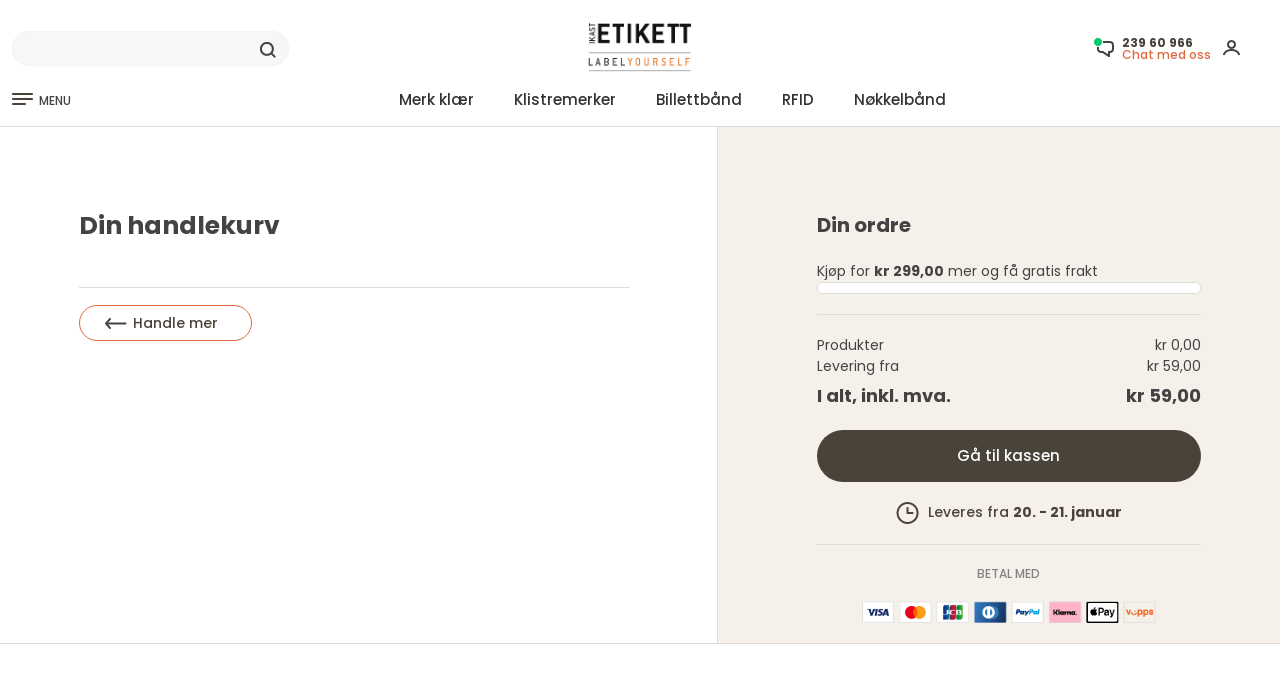

--- FILE ---
content_type: text/html; charset=UTF-8
request_url: https://www.ikastetikett.no/checkout/handlekurv&t=1695735123
body_size: 28276
content:
<!DOCTYPE html>
<html lang="no" prefix="og: https://ogp.me/ns#">
<head>
<meta charset="utf-8" >
<meta name="format-detection" content="telephone=no">
<title>Basket</title>
<meta name="description" content="">
<link rel="apple-touch-icon" sizes="180x180" href="/v2025/pub/img/favicon/apple-touch-icon.png">
<link rel="icon" type="image/png" sizes="32x32" href="/v2025/pub/img/favicon/favicon-32x32.png">
<link rel="icon" type="image/png" sizes="16x16" href="/v2025/pub/img/favicon/favicon-16x16.png">
<link rel="icon" type="image/png" sizes="192x192" href="/v2025/pub/img/favicon/android-chrome-192x192.png">
<link rel="manifest" href="/v2025/pub/img/favicon/site.webmanifest">
<link rel="mask-icon" href="/v2025/pub/img/favicon/safari-pinned-tab.svg" color="#5bbad5">
<meta name="msapplication-TileColor" content="#da532c">
<meta name="theme-color" content="#ffffff">
<meta property="og:title" content="Basket">
<meta property="og:description" content="">
<meta property="og:image" content="https://www.ikastetikett.no/v2025/pub/img/mf_logobanner.jpg">       
<meta property="og:site_name" content="Ikast Etikett">
<meta property="og:locale" content="nb_NO ">
<meta property="fb:app_id" content="">
<meta property="og:url" content="https://www.ikastetikett.no/checkout/handlekurv&t=1695735123">
<meta name="robots" content="noodp">
<meta name="format-detection" content="telephone=no">
<meta name="viewport" content="width=device-width, initial-scale=1">	
<link rel="preconnect" href="https://fonts.googleapis.com">
<link rel="preconnect" href="https://fonts.gstatic.com" crossorigin>

<link href="https://fonts.googleapis.com/css2?family=Poppins:wght@100;200;300;400;500;600;700;800;900&display=swap" rel="stylesheet">

<script>
window.dataLayer = window.dataLayer || [];

window.dataLayer.push({
fbpixelproduct:1,
 'event': 'cart',
  'ecommerce': {
  	'items': [],
    'currency': 'NOK',
    'value': 0.00,
    'tax': 0,
    'shipping': 0,
    'affiliation': '',
    'transaction_id': '',
    'coupon': ''
  }
});
</script><script type="text/javascript">
var google_tag_params = {
fbpixelproduct:1,
content_name:,
content_category:'',
content_type:'cart',
content_ids:[],
value:0,
currency:'NOK'
};

</script><script>
window.dataLayer.push ({   
 'google_tag_params': window.google_tag_params 
});
</script>
<script>
//<!-- Google Tag Manager i header-->
(function(w,d,s,l,i){w[l]=w[l]||[];w[l].push({'gtm.start':
new Date().getTime(),event:'gtm.js'});var f=d.getElementsByTagName(s)[0],
j=d.createElement(s),dl=l!='dataLayer'?'&l='+l:'';j.async=true;j.src=
'https://www.googletagmanager.com/gtm.js?id='+i+dl;f.parentNode.insertBefore(j,f);
})(window,document,'script','dataLayer','GTM-WJDPRBR');</script>
<!-- End Google Tag Manager -->


<meta name="msvalidate.01" content="FDCC389A7A69204F1CC16133D7A7EEE0" />
<meta name="verify-v1" content="ga++do992TaH83H+p67APbYM/mwiZvQSB26p3cBOCkc=" />
<meta name="verify-v1" content="hiwCRwgABdBuqBqg9bk24s7N2uy3+BPWLyQdMIyEtx8=" />
<meta name="google-site-verification" content="Vq76YM4g-amvM6_IqqxQ2kqnGfbsgEjEMr1wQs05mgM" />
<meta name="google-site-verification" content="mE55Zw-cbapg1FFLBugyrOajLHDkIRiStRUc_qkykGs" />
<meta name="google-site-verification" content="NQQn3-DuaZrBcHn1vCL5EVE4PlX08HN2-cysW6HyZRo" />
<meta name="google-site-verification" content="0CpYwzsE0w54LPcUVx2bXIsFuRe6KzKgvtPj_GxlY4U" />
<meta name="google-site-verification" content="O56Eb3XLEaWc4PBlTuiBud_Y-lap7gEHyFh0eN8htKw" />
<meta name="google-site-verification" content="ZBbz__t9sqz2b2G-JcR837eNvkKqFLyqknhVAqYE9ew" />
<meta name="google-site-verification" content="WkC6aQDDEqIGNqG4zP2J9W38pqFzf7c989RukCiN0zU" />
<meta name="google-site-verification" content="M9ZPFz0B1eFGtmp_cn0HKMtth1nXSkneOWm__x7L2nQ" />
<meta name="google-site-verification" content="lpSEOjOTPy26H5hamOJ8D-XLRJ1Ow6D4LFYIu1KaxcM" />
<meta name="google-site-verification" content="e-EWjpV6opgtL3lW7jT4grTtVYFDN4sOAHOwwbLH4IA" />
<meta name="google-site-verification" content="xMPL-yI1qecbG3FJm4hxtEv6Ouo-Ce-SnldhKYZobBE" />
<meta name="google-site-verification" content="FD6HWbXBh7P6AQgCJ4LvT5nLjWu9vf5kMhh9p1Larac" />
<style>.container,.container-fluid,.container-lg,.container-md,.container-sm,.container-xl,.container-xxl{width:100%;padding-right:var(--bs-gutter-x,.75rem);padding-left:var(--bs-gutter-x,.75rem);margin-right:auto;margin-left:auto }

#bodycon {
overflow-y: scroll;scrollbar-color: auto;scrollbar-width: thin;
}
html {
        scroll-behavior: smooth;
    }
div {
scrollbar-color: transparent transparent;scrollbar-width: none;
}
html,body {
height:100%;
}
.acontainer.textpage.dark-grey.mobilbordertop{
min-height:calc(100% - 105px);height: fit-content;
}

@media (min-width: 576px) and (max-width: 1100px) {
  .container {
    max-width: 100%;
  }
}
@media (min-width:1400px){.container,.container-lg,.container-md,.container-sm,.container-xl,.container-xxl{max-width:1380px }}.row{--bs-gutter-x:1.5rem;--bs-gutter-y:0;display:flex;flex-wrap:wrap;margin-top:calc(var(--bs-gutter-y) * -1);margin-right:calc(var(--bs-gutter-x) * -.5);margin-left:calc(var(--bs-gutter-x) * -.5) }.row>*{box-sizing:border-box;flex-shrink:0;width:100%;max-width:100%;padding-right:calc(var(--bs-gutter-x) * .5);padding-left:calc(var(--bs-gutter-x) * .5);margin-top:var(--bs-gutter-y) }.col{flex:1 0 0% }.col-auto{flex:0 0 auto;width:auto }.col-1{flex:0 0 auto;width:8.33333333% }.col-2{flex:0 0 auto;width:16.66666667% }.col-3{flex:0 0 auto;width:25% }.col-4{flex:0 0 auto;width:33.33333333% }.col-5{flex:0 0 auto;width:41.66666667% }.col-6{flex:0 0 auto;width:50% }.col-7{flex:0 0 auto;width:58.33333333% }.col-8{flex:0 0 auto;width:66.66666667% }.col-9{flex:0 0 auto;width:75% }.col-10{flex:0 0 auto;width:83.33333333% }.col-11{flex:0 0 auto;width:91.66666667% }.col-12{flex:0 0 auto;width:100% }.offset-1{margin-left:8.33333333% }.offset-2{margin-left:16.66666667% }.offset-3{margin-left:25% }.offset-4{margin-left:33.33333333% }.offset-5{margin-left:41.66666667% }.offset-6{margin-left:50% }.offset-7{margin-left:58.33333333% }.offset-8{margin-left:66.66666667% }.offset-9{margin-left:75% }.offset-10{margin-left:83.33333333% }.offset-11{margin-left:91.66666667% }@media (min-width:576px){.col-sm{flex:1 0 0% }.col-sm-auto{flex:0 0 auto;width:auto }.col-sm-1{flex:0 0 auto;width:8.33333333% }.col-sm-2{flex:0 0 auto;width:16.66666667% }.col-sm-3{flex:0 0 auto;width:25% }.col-sm-4{flex:0 0 auto;width:33.33333333% }.col-sm-5{flex:0 0 auto;width:41.66666667% }.col-sm-6{flex:0 0 auto;width:50% }.col-sm-7{flex:0 0 auto;width:58.33333333% }.col-sm-8{flex:0 0 auto;width:66.66666667% }.col-sm-9{flex:0 0 auto;width:75% }.col-sm-10{flex:0 0 auto;width:83.33333333% }.col-sm-11{flex:0 0 auto;width:91.66666667% }.col-sm-12{flex:0 0 auto;width:100% }.offset-sm-0{margin-left:0 }.offset-sm-1{margin-left:8.33333333% }.offset-sm-2{margin-left:16.66666667% }.offset-sm-3{margin-left:25% }.offset-sm-4{margin-left:33.33333333% }.offset-sm-5{margin-left:41.66666667% }.offset-sm-6{margin-left:50% }.offset-sm-7{margin-left:58.33333333% }.offset-sm-8{margin-left:66.66666667% }.offset-sm-9{margin-left:75% }.offset-sm-10{margin-left:83.33333333% }.offset-sm-11{margin-left:91.66666667% }}@media (min-width:768px){.col-md{flex:1 0 0% }.col-md-auto{flex:0 0 auto;width:auto }.col-md-1{flex:0 0 auto;width:8.33333333% }.col-md-2{flex:0 0 auto;width:16.66666667% }.col-md-3{flex:0 0 auto;width:25% }.col-md-4{flex:0 0 auto;width:33.33333333% }.col-md-5{flex:0 0 auto;width:41.66666667% }.col-md-6{flex:0 0 auto;width:50% }.col-md-7{flex:0 0 auto;width:58.33333333% }.col-md-8{flex:0 0 auto;width:66.66666667% }.col-md-9{flex:0 0 auto;width:75% }.col-md-10{flex:0 0 auto;width:83.33333333% }.col-md-11{flex:0 0 auto;width:91.66666667% }.col-md-12{flex:0 0 auto;width:100% }.offset-md-0{margin-left:0 }.offset-md-1{margin-left:8.33333333% }.offset-md-2{margin-left:16.66666667% }.offset-md-3{margin-left:25% }.offset-md-4{margin-left:33.33333333% }.offset-md-5{margin-left:41.66666667% }.offset-md-6{margin-left:50% }.offset-md-7{margin-left:58.33333333% }.offset-md-8{margin-left:66.66666667% }.offset-md-9{margin-left:75% }.offset-md-10{margin-left:83.33333333% }.offset-md-11{margin-left:91.66666667% }}@media (min-width:992px){.col-lg{flex:1 0 0% }.col-lg-auto{flex:0 0 auto;width:auto }.col-lg-1{flex:0 0 auto;width:8.33333333% }.col-lg-2{flex:0 0 auto;width:16.66666667% }.col-lg-3{flex:0 0 auto;width:25% }.col-lg-4{flex:0 0 auto;width:33.33333333% }.col-lg-5{flex:0 0 auto;width:41.66666667% }.col-lg-6{flex:0 0 auto;width:50% }.col-lg-7{flex:0 0 auto;width:58.33333333% }.col-lg-8{flex:0 0 auto;width:66.66666667% }.col-lg-9{flex:0 0 auto;width:75% }.col-lg-10{flex:0 0 auto;width:83.33333333% }.col-lg-11{flex:0 0 auto;width:91.66666667% }.col-lg-12{flex:0 0 auto;width:100% }.offset-lg-0{margin-left:0 }.offset-lg-1{margin-left:8.33333333% }.offset-lg-2{margin-left:16.66666667% }.offset-lg-3{margin-left:25% }.offset-lg-4{margin-left:33.33333333% }.offset-lg-5{margin-left:41.66666667% }.offset-lg-6{margin-left:50% }.offset-lg-7{margin-left:58.33333333% }.offset-lg-8{margin-left:66.66666667% }.offset-lg-9{margin-left:75% }.offset-lg-10{margin-left:83.33333333% }.offset-lg-11{margin-left:91.66666667% }}@media (min-width:1200px){.col-xl{flex:1 0 0% }.col-xl-auto{flex:0 0 auto;width:auto }.col-xl-1{flex:0 0 auto;width:8.33333333% }.col-xl-2{flex:0 0 auto;width:16.66666667% }.col-xl-3{flex:0 0 auto;width:25% }.col-xl-4{flex:0 0 auto;width:33.33333333% }.col-xl-5{flex:0 0 auto;width:41.66666667% }.col-xl-6{flex:0 0 auto;width:50% }.col-xl-7{flex:0 0 auto;width:58.33333333% }.col-xl-8{flex:0 0 auto;width:66.66666667% }.col-xl-9{flex:0 0 auto;width:75% }.col-xl-10{flex:0 0 auto;width:83.33333333% }.col-xl-11{flex:0 0 auto;width:91.66666667% }.col-xl-12{flex:0 0 auto;width:100% }.offset-xl-0{margin-left:0 }}.d-inline{display:inline!important }.flex-column{flex-direction:column;}.d-inline-block{display:inline-block!important }.d-block{display:block!important }.d-grid{display:grid!important }.d-flex{display:flex!important }.d-inline-flex{display:inline-flex!important }.d-none{display:none!important }.flex-fill{flex:1 1 auto!important }.flex-wrap{flex-wrap:wrap!important }.flex-nowrap{flex-wrap:nowrap!important }.flex-wrap-reverse{flex-wrap:wrap-reverse!important }.justify-content-start{justify-content:flex-start!important }.justify-content-end{justify-content:flex-end!important }.justify-content-center{justify-content:center!important }.justify-content-between{justify-content:space-between!important }.justify-content-around{justify-content:space-around!important }.justify-content-evenly{justify-content:space-evenly!important }.align-items-start{align-items:flex-start!important }.align-items-end{align-items:flex-end!important }.align-items-center{align-items:center!important }.align-items-baseline{align-items:baseline!important }.align-items-stretch{align-items:stretch!important }.align-content-start{align-content:flex-start!important }.align-content-end{align-content:flex-end!important }.align-content-center{align-content:center!important }.align-content-between{align-content:space-between!important }.align-content-around{align-content:space-around!important }.align-content-stretch{align-content:stretch!important }.align-self-auto{align-self:auto!important }.align-self-start{align-self:flex-start!important }.align-self-end{align-self:flex-end!important }.align-self-center{align-self:center!important }.align-self-baseline{align-self:baseline!important }.align-self-stretch{align-self:stretch!important }.order-first{order:-1!important }.order-0{order:0!important }.order-1{order:1!important }.order-2{order:2!important }.m-0{margin:0!important }.m-1{margin:.25rem!important }.m-2{margin:.5rem!important }.m-3{margin:1rem!important }.m-4{margin:1.5rem!important }.m-5{margin:3rem!important }.m-auto{margin:auto!important }.mx-0{margin-right:0!important;margin-left:0!important }.mx-1{margin-right:.25rem!important;margin-left:.25rem!important }.mx-2{margin-right:.5rem!important;margin-left:.5rem!important }.mx-3{margin-right:1rem!important;margin-left:1rem!important }.mx-4{margin-right:1.5rem!important;margin-left:1.5rem!important }.mx-5{margin-right:3rem!important;margin-left:3rem!important }.mx-auto{margin-right:auto!important;margin-left:auto!important }.my-0{margin-top:0!important;margin-bottom:0!important }.my-1{margin-top:.25rem!important;margin-bottom:.25rem!important }.my-2{margin-top:.5rem!important;margin-bottom:.5rem!important }.my-3{margin-top:1rem!important;margin-bottom:1rem!important }.my-4{margin-top:1.5rem!important;margin-bottom:1.5rem!important }.my-5{margin-top:3rem!important;margin-bottom:3rem!important }.my-auto{margin-top:auto!important;margin-bottom:auto!important }.mt-0{margin-top:0!important }.mt-1{margin-top:.25rem!important }.mt-2{margin-top:.5rem!important }.mt-3{margin-top:1rem!important }.mt-4{margin-top:1.5rem!important }.mt-5{margin-top:3rem!important }.mt-auto{margin-top:auto!important }.mb-0{margin-bottom:0!important }.mb-1{margin-bottom:.25rem!important }.mb-2{margin-bottom:.5rem!important }.mb-3{margin-bottom:1rem!important }.mb-4{margin-bottom:1.5rem!important }.mb-5{margin-bottom:3rem!important }.mb-auto{margin-bottom:auto!important }.p-0{padding:0!important }.p-1{padding:.25rem!important }.p-2{padding:.5rem!important }.p-3{padding:1rem!important }.p-4{padding:1.5rem!important }.p-5{padding:3rem!important }.px-0{padding-right:0!important;padding-left:0!important }.px-1{padding-right:.25rem!important;padding-left:.25rem!important }.px-2{padding-right:.5rem!important;padding-left:.5rem!important }.px-3{padding-right:1rem!important;padding-left:1rem!important }.px-4{padding-right:1.5rem!important;padding-left:1.5rem!important }.px-5{padding-right:3rem!important;padding-left:3rem!important }.py-0{padding-top:0!important;padding-bottom:0!important }.py-1{padding-top:.25rem!important;padding-bottom:.25rem!important }.py-2{padding-top:.5rem!important;padding-bottom:.5rem!important }.py-3{padding-top:1rem!important;padding-bottom:1rem!important }.py-4{padding-top:1.5rem!important;padding-bottom:1.5rem!important }.py-5{padding-top:3rem!important;padding-bottom:3rem!important }.pt-0{padding-top:0!important }.pt-1{padding-top:.25rem!important }.pt-2{padding-top:.5rem!important }.pt-3{padding-top:1rem!important }.pt-4{padding-top:1.5rem!important }.pt-5{padding-top:3rem!important }.pb-0{padding-bottom:0!important }.pb-1{padding-bottom:.25rem!important }.pb-2{padding-bottom:.5rem!important }.pb-3{padding-bottom:1rem!important }.pb-4{padding-bottom:1.5rem!important }.pb-5{padding-bottom:3rem!important }@media (min-width:576px){.d-sm-inline{display:inline!important }.d-sm-inline-block{display:inline-block!important }.d-sm-block{display:block!important }.d-sm-inline-flex{display:inline-flex!important }.d-sm-none{display:none!important }}@media (min-width:768px){.d-md-inline{display:inline!important }.d-md-inline-block{display:inline-block!important }.d-md-block{display:block!important }.d-md-grid{display:grid!important }.d-md-flex{display:flex!important }.d-md-inline-flex{display:inline-flex!important }.order-md-first{order:-1!important }.order-md-0{order:0!important }.order-md-1{order:1!important }.order-md-2{order:2!important }.order-md-3{order:3!important }.order-md-4{order:4!important }.order-md-5{order:5!important }.order-md-last{order:6!important }.m-md-0{margin:0!important }.m-md-1{margin:.25rem!important }.m-md-2{margin:.5rem!important }.m-md-3{margin:1rem!important }.m-md-4{margin:1.5rem!important }.m-md-5{margin:3rem!important }.m-md-auto{margin:auto!important }.mx-md-0{margin-right:0!important;margin-left:0!important }.mx-md-1{margin-right:.25rem!important;margin-left:.25rem!important }.mx-md-2{margin-right:.5rem!important;margin-left:.5rem!important }.mx-md-3{margin-right:1rem!important;margin-left:1rem!important }.mx-md-4{margin-right:1.5rem!important;margin-left:1.5rem!important }.mx-md-5{margin-right:3rem!important;margin-left:3rem!important }.mx-md-auto{margin-right:auto!important;margin-left:auto!important }.my-md-0{margin-top:0!important;margin-bottom:0!important }.my-md-1{margin-top:.25rem!important;margin-bottom:.25rem!important }.my-md-2{margin-top:.5rem!important;margin-bottom:.5rem!important }.my-md-3{margin-top:1rem!important;margin-bottom:1rem!important }.my-md-4{margin-top:1.5rem!important;margin-bottom:1.5rem!important }.my-md-5{margin-top:3rem!important;margin-bottom:3rem!important }.my-md-auto{margin-top:auto!important;margin-bottom:auto!important }.mt-md-0{margin-top:0!important }.mt-md-1{margin-top:.25rem!important }.mt-md-2{margin-top:.5rem!important }.mt-md-3{margin-top:1rem!important }.mt-md-4{margin-top:1.5rem!important }.mt-md-5{margin-top:3rem!important }.mt-md-auto{margin-top:auto!important }.mb-md-0{margin-bottom:0!important }.mb-md-1{margin-bottom:.25rem!important }.mb-md-2{margin-bottom:.5rem!important }.mb-md-3{margin-bottom:1rem!important }.mb-md-4{margin-bottom:1.5rem!important }.mb-md-5{margin-bottom:3rem!important }.mb-md-auto{margin-bottom:auto!important }.p-md-0{padding:0!important }.p-md-1{padding:.25rem!important }.p-md-2{padding:.5rem!important }.p-md-3{padding:1rem!important }.p-md-4{padding:1.5rem!important }.p-md-5{padding:3rem!important }.px-md-0{padding-right:0!important;padding-left:0!important }.px-md-1{padding-right:.25rem!important;padding-left:.25rem!important }.px-md-2{padding-right:.5rem!important;padding-left:.5rem!important }.px-md-3{padding-right:1rem!important;padding-left:1rem!important }.px-md-4{padding-right:1.5rem!important;padding-left:1.5rem!important }.px-md-5{padding-right:3rem!important;padding-left:3rem!important }.py-md-0{padding-top:0!important;padding-bottom:0!important }.py-md-1{padding-top:.25rem!important;padding-bottom:.25rem!important }.py-md-2{padding-top:.5rem!important;padding-bottom:.5rem!important }.py-md-3{padding-top:1rem!important;padding-bottom:1rem!important }.py-md-4{padding-top:1.5rem!important;padding-bottom:1.5rem!important }.py-md-5{padding-top:3rem!important;padding-bottom:3rem!important }.pt-md-0{padding-top:0!important }.pt-md-1{padding-top:.25rem!important }.pt-md-2{padding-top:.5rem!important }.pt-md-3{padding-top:1rem!important }.pt-md-4{padding-top:1.5rem!important }.pt-md-5{padding-top:3rem!important }.pb-md-0{padding-bottom:0!important }.pb-md-1{padding-bottom:.25rem!important }.pb-md-2{padding-bottom:.5rem!important }.pb-md-3{padding-bottom:1rem!important }.pb-md-4{padding-bottom:1.5rem!important }.pb-md-5{padding-bottom:3rem!important }}@media (min-width:992px){.mb-lg-0{margin-bottom: 0!important;}.order-lg-1{order:1 !important;}.order-lg-2{order:2 !important;}.text-lg-left{text-align: left !important;}.d-lg-inline{display:inline!important }.d-lg-inline-block{display:inline-block!important }.d-lg-block{display:block!important }.d-lg-grid{display:grid!important }.d-lg-flex{display:flex!important }.d-lg-inline-flex{display:inline-flex!important }.d-lg-none{display:none!important }}@media (min-width:1200px){.d-xl-inline{display:inline!important }.d-xl-inline-block{display:inline-block!important }.d-xl-block{display:block!important }.flex-xl-row{flex-direction: row;}.d-xl-grid{display:grid!important }.d-xl-flex{display:flex!important }.d-xl-inline-flex{display:inline-flex!important }.d-xl-none{display:none!important }}*,::after,::before{box-sizing:border-box }@media (prefers-reduced-motion:no-preference){:root{scroll-behavior:smooth }}body{margin:0;font-family:var(--bs-body-font-family);font-size:var(--bs-body-font-size);font-weight:var(--bs-body-font-weight);line-height:var(--bs-body-line-height);color:var(--bs-body-color);text-align:var(--bs-body-text-align);background-color:var(--bs-body-bg);-webkit-text-size-adjust:100%;-webkit-tap-highlight-color:transparent }h1,h2,h3,h4,h5,h6{margin-top:0;margin-bottom:.5rem;font-weight:500;line-height:1.2 }h1{font-size:calc(1.375rem + 1.5vw) }@media (min-width:1200px){h1{font-size:2.5rem }}h2{font-size:calc(1.325rem + .9vw) }@media (min-width:1200px){h2{font-size:2rem }}h3{font-size:calc(1.3rem + .6vw) }@media (min-width:1200px){h3{font-size:1.75rem }}h4{font-size:calc(1.275rem + .3vw) }@media (min-width:1200px){h4{font-size:1.5rem }}h5{font-size:20px }h6{font-size:1rem }p{margin-top:0;margin-bottom:1rem }ol,ul{padding-left:2rem }dl,ol,ul{margin-top:0;margin-bottom:0 }ol ol,ol ul,ul ol,ul ul{margin-bottom:0 }small{font-size:.875em }img,svg{vertical-align:middle }label{display:inline-block }button{border-radius:0 }button:focus:not(:focus-visible){outline:0 }button,input,optgroup,select,textarea{margin:0;font-family:inherit;font-size:inherit;line-height:inherit }button,select{text-transform:none }[role=button]{cursor:pointer }select{word-wrap:normal }select:disabled{opacity:1 }[type=button],[type=reset],[type=submit],button{-webkit-appearance:button }[type=button]:not(:disabled),[type=reset]:not(:disabled),[type=submit]:not(:disabled),button:not(:disabled){cursor:pointer }textarea{resize:vertical }iframe{border:0 }
:root {
        --bg-primary: #dae6ef;
        --bg-secondary: #fff3de;
        --bg-gray: #f7f7f7;
        --medium-gray: #848484;
        --dark-gray: #434343;
        --bg-sand: #F5F0EA;
        --bg-sand2: #F0E9E1;
        --bg-light-blue: #E2ECF4;
        --bg-body: #ffffff;
        --bg-dark: rgb(19, 21, 25);
        --blue-color: #1f66ef;
        --bg-blue: #1f66ef;
        --red-color: #ff4a4a;
        --orange-color: #E0683E;
        --bg--red: #ff4a4a;
        --bg-attention: #ffe8bd;
        --highlight-color: #021852;
        --text-primary: #4A4339;
        --text-secondary: #a5a6a8;
        --text-green: #34ab67;
        --bg-green: #34ab67;
        --border-radius:  16px;
        --border-radius-lille:  10px;
        --border-color: rgb(227, 227, 227);
        --bs-body-font-size:15px !important;
    }
.poppins-thin {font-family: "Poppins", sans-serif;font-weight: 100;font-style: normal;}
.poppins-extralight {font-family: "Poppins", sans-serif;font-weight: 200;font-style: normal;}
.poppins-light {font-family: "Poppins", sans-serif;font-weight: 300;font-style: normal;}
.poppins-regular {font-family: "Poppins", sans-serif;font-weight: 400;font-style: normal;}
.poppins-medium {font-family: "Poppins", sans-serif;font-weight: 500;font-style: normal;}
.poppins-semibold {font-family: "Poppins", sans-serif;font-weight: 600;font-style: normal;}
.poppins-bold {font-family: "Poppins", sans-serif;font-weight: 700;font-style: normal;}
.poppins-extrabold {font-family: "Poppins", sans-serif;font-weight: 800;font-style: normal;}
.poppins-black {font-family: "Poppins", sans-serif;font-weight: 900;font-style: normal;}
.poppins-thin-italic {font-family: "Poppins", sans-serif;font-weight: 100;font-style: italic;}
.poppins-extralight-italic {font-family: "Poppins", sans-serif;font-weight: 200;font-style: italic;}
.poppins-light-italic {font-family: "Poppins", sans-serif;font-weight: 300;font-style: italic;}
.poppins-regular-italic {font-family: "Poppins", sans-serif;font-weight: 400;font-style: italic;}
.poppins-medium-italic {font-family: "Poppins", sans-serif;font-weight: 500;font-style: italic;}
.poppins-semibold-italic {font-family: "Poppins", sans-serif;font-weight: 600;font-style: italic;}
.poppins-bold-italic {font-family: "Poppins", sans-serif;font-weight: 700;font-style: italic;}
.poppins-extrabold-italic {font-family: "Poppins", sans-serif;font-weight: 800;font-style: italic;}
.poppins-black-italic {font-family: "Poppins", sans-serif;font-weight: 900;font-style: italic;}
.hidden {
    display: none !important;
}
body {font-family: "Poppins","Inter", -apple-system, BlinkMacSystemFont, "Segoe UI", "Oxygen", "Ubuntu", "Cantarell", "Fira Sans", "Droid Sans", "Helvetica Neue", sans-serif;color: var(--text-primary);line-height: 1.5;background-color: var(--bg-body);}
img, svg {
max-width:100%;max-height: 100%;object-fit: contain;
}
.heroimgcontainer img, svg {
max-width:unset;object-fit: unset;
}
.header-top-spacing.hellobar {
height:35px;color:#ffffff;background-color:#272727;text-align: center;padding-top:5px;margin-bottom:10px;
}
.header-top-spacing.hellobar.red {
height:35px;color:#ffffff;background-color:#DB0000;text-align: center;padding-top:5px;margin-bottom:10px;
}
.header-top-spacing.hellobar.green {
height:35px;color:#ffffff;background-color:#3AA87A;text-align: center;padding-top:5px;margin-bottom:10px;
}
.header-top-spacing.hellobar.yellow {
height:35px;color:#4a4339;background-color:#f9ff00;text-align: center;padding-top:5px;margin-bottom:10px;
}
.header-top-spacing.hellobar.black {
height:35px;color:#ffffff;background-color:#272727;text-align: center;padding-top:5px;margin-bottom:10px;
}
.megamenu.move_by_hellobar {
top: 165px;    
}
footer {
padding-bottom: 50px;
}
.herobanner2 {
position: absolute;top: 60px;font-size: 50px;left: 60px;color:#4A4339;line-height: 60px;
}
.herobanner2_buttom {
position: absolute;bottom: 60px;font-size: 14px;left: 60px;color:#4A4339;padding-left:30px;padding-right:30px;padding-top:10px;padding-bottom:10px;background-color:#ffffff;border-radius:20px;
}

.videolink {display:flex;position: absolute; bottom: 40px; right: 40px;align-items: center;gap: 15px; background-color: rgba(0, 0, 0, 0.3); color: white;padding: 10px 15px;border-radius: 10px;max-width: 400px;width: fit-content;padding-right: 40px;cursor: pointer;}
.videolink_tekstcontent {display:flex;align-items: center;gap: 15px; background-color: rgba(0, 0, 0, 0.3); color: white;padding: 10px 15px;border-radius: 10px;max-width: 400px;width: fit-content;padding-right: 40px;cursor: pointer;}



.usp_img_container_item {
    display: flex;    align-items: center;    gap: 1px;
}
.usp_img_container_item svg {
    flex-shrink: 0;    margin-right: 8px;
}
#clickableDiv {
    width: 200px;    height: 100px;    background-color: #007bff;    color: white;    display: flex;    justify-content: center;    cursor: pointer;    margin: 20px;
}
#clickableDiv a {
    color: white;    text-decoration: none;
}
.searchoverlay {
    display: none;    position: fixed;    top: 0;    left: 0;    width: 100%;    height: 100%;    background-color: rgba(0, 0, 0, 0.5);    justify-content: center;    z-index: 1000;
}
.searchoverlay2 {
    display: none;    position: fixed;    top: 0;    left: 0;    width: 100%;    height: 100%;    background-color: rgba(0, 0, 0, 0.5);    justify-content: center;    z-index: 10;
}
.searchoverlay:target {
    display: flex;
}
.fulloverlay.hidden {
  display: none;
}
.fulloverlay.visuallyhidden {
  opacity: 0;  display: none;
}
.fulloverlay {
	transition: all 1s linear;    display: flex;    position: fixed;    top: 140px;    left: 0;    width: 100%;    height: 100%;    background-color: rgba(0, 0, 0, 0.5);    justify-content: center;    z-index: 10;
}
.fulloverlay.visible {
    display: flex;
}
.fulloverlaymenu {
	 display: flex;    position: fixed;    top: 140px;    left: 0;    width: 100%;    height: 100%;    background-color: rgba(0, 0, 0, 0.2);    justify-content: center;    z-index: 10;    opacity: 0;    visibility: hidden;    transition: opacity 0.9s ease-in-out;
}
.fulloverlaymenu.visible {
    opacity: 1;    visibility: visible;
}
.searchoverlayContent {
    background-color: white;    width: 100%;    min-height: 500px;    max-height:80%;    padding: 50px;    box-shadow: 0 2px 10px rgba(0, 0, 0, 0.1);    position: relative;
}
.closesearchoverlay {
    position: absolute;    top: 20px;    right: 40px;    font-size: 12px;    text-decoration: none;    color: #000;
}
.single-input-form button.searchbar-cross {
    right: 0px;    left:unset;
}
a {
color: var(--text-primary);
}

#sidePanelmenu a {
color: var(--text-primary);text-decoration: none;line-height:30px;font-size:14px;
}
header a {
color: var(--text-primary);text-decoration: none;
}
footer a {
color: var(--text-primary);text-decoration: none;
}
footer a:hover {
color: var(--dark-gray);
}
.p-35{padding:.35rem!important }
.header-top-spacing {
height:23px;
}
.tp-banner {
height:150px;width: 100%;border-radius: var(--border-radius-lille);
}

.bg-white {background-color: white !important;}
.bg-gray {background-color: var(--bg-gray);}
.bg-black {background-color: black;}
.bg-dark {background-color: var(--bg-dark);}
.bg-light-blue {background-color: var(--bg-light-blue);}
.bg-sand {background-color: var(--bg-sand);}
.bg-sand2 {background-color: var(--bg-sand2);}
.bg-blue {background-color: var(--bg-blue);}
.bg-red {background-color: var(--bg--red);}
.bg-primary {background-color: var(--bg-primary);}
.bg-secondary {background-color: var(--bg-secondary);}
.bg-highlight {background-color: var(--highlight-color);}
.bg-attention {background-color: var(--bg-attention);}
.bg-green {background-color: var(--bg-green) !important;}
.rounded-small {border-radius: var(--border-radius-lille);}
.rounded-big {border-radius: 30px;}
.medium-grey {color: var(--medium-gray);}
.dark-grey {color: var(--dark-gray);}
.white {color: #ffffff;}
.bg-transparent {background: transparent;}
.border-0 {border: 0;}
.border {border: 1px solid rgb(243, 243, 243);}
.border-black {border: 1px solid black;}
.border-medium {border: 2px solid rgb(243, 243, 243);}
.border-bottom { border-bottom: 2px solid rgb(243, 243, 243);}
.border-left { border-left: 2px solid rgb(243, 243, 243);}
.border-top {border-top: 2px solid rgb(243, 243, 243);}
.border-right {border-right: 2px solid rgb(243, 243, 243);}
.h-100 {height: 100%;}
.w-100 {width: 100%;}
.mh-100 {max-height: 100%;}
.mw-100 {max-width: 100%;}
.overflow-auto {overflow:auto;}
.height-auto {height: auto !important;}   
.darkgrey2,.darkgrey2 a {
color:#4a4339;
}
.a-nodeco {
text-decoration: none;
}
.center-text {
justify-content: center;    align-items: center;    display: flex;
}
.break {
break-before: column;
}
.dcolumn3 {
column-count: 3;column-gap: 30px;
}
#lillekurvlink {
cursor:pointer;
}
#smaa {
    position: absolute;    bottom: 28px;    padding-left: 28px;
}

#lup_to_big {
    position: absolute;    top: 10px;    right:60px;    cursor: pointer;
}
#kontaktform input,#kontaktform textarea {
    padding: 10px 15px;    width: 100%;    border: 1px solid #DCDCDC;    box-shadow: inset 0 0 0;    margin-bottom: 8px;    border-radius: 26px;
}   
.single-input-form button {
position: absolute;left: 230px;top: 50%;transform: translateY(-50%);border: 0;display: inline-block;width: auto;padding: 10px;font-size: 13px;
}
.w-search-medium {
width:277px;
}
.btn,.button {
color: #FFFFFF;border: 0;font-size: 16px;text-transform: uppercase;font-weight: 600;text-align: center;padding: 15px;cursor: pointer;background-color: var(--dark-gray);width: 100%;border-radius: 2em;transition: all .3s;
}
.btn.secondary {
background-color: #e7e7e7;color: black;
}  
.button_none_grafic {
    border: none;    padding: 0px;    cursor: pointer;
}
.pointer {cursor: pointer; }

.float-right {float: right;}
.float-left {float: left;}
.text-center {text-align: center;}
.text-right {text-align: right;}
.text-left {text-align: left;}    
.relative {position: relative;}
.absolute {position: absolute;}
.center {
position: absolute;top: 50%;left: 50%;transform: translate(-50%, -50%);
}
.center_horizontally {
position: absolute;left: 50%;transform: translateX(-50%);
}
.dropshadow {
text-shadow: 0px 4px 15px rgba(0, 0, 0, 0.35);
} 
.clear {clear:both;}
h1 {
font-size:35px;font-weight: 700;padding-bottom:50px;
}
.container .text-center h1 {
padding-bottom:60px;
}
h2 {
font-size:35px;font-weight: 700;padding-bottom:50px;
}
h3 {
font-size:20px;font-weight: 400;padding-top:0px;display:inline;
}
.col-lg-4 h2,.col-lg-4 h3 {
font-size: 14px;padding-bottom: 0px;display:inline;font-weight: 700;
}
.textpage h1,.textpage h2,.textpage h3,.textpage h4,.textpage h5 {
padding-bottom:0px;
}
.stortindryk h5 {
font-weight:700;margin-top:10px;
}
.textpage {
font-size:16px;
}
.px12 {
font-size:12px;
}
.px14 {
font-size:14px;
}
.px16 {
font-size:16px;
}
.px18 {
font-size:18px;
}
.px20 {
font-size:20px;
}
.px22 {
font-size:22px;
}
.px24 {
font-size:24px;
}
.px48 {
font-size:48px;
}
.px60 {
font-size:60px;
}
.px50 {
font-size:50px;
}
.px65 {
font-size:65px;
}
.lineheigt_55 {
line-height:55px;
}
.w500{
font-weight: 500;
}
.w-chat {
width:101px;
}
.w-profil {
width:45px;
}
.radius10px {
border-radius: 10px;
}
.orange-text {
color: #E0683E;
}
#searchlup {
position: absolute;    left: 245px;    top: 8px;
}
#overlay-searchbar {
width:500px;max-width:100%
}
.chatlink-footer {
  border-radius: 2em;  padding: 0.2em;  background-color: #ffffff;  border: 1px solid var(--orange-color);  display: block;  width: 169px;  text-align: center;  font-size:14px;  color: var(--orange-color)!important;  margin-top: 59px;
}
.footer-links-block {
/*height: 232px;*/
}
.border-dark-gray {
border:1px solid #434343;
}
hr {
background: #DCDCDC;height: 1px;border: 0px;
}
.lh-12 {
line-height: 12px;
}
.lh-20 {
line-height: 20px;
}
.lh-31 {
line-height: 31px;
}
.lh-36 {
line-height: 36px;
}
.pb-0 {
padding-bottom:0px;
}
.pb-15 {
padding-bottom:15px;
}
.pb-10 {
padding-bottom:10px;
}
.pb-5px {
padding-bottom:5px;
}
.pb-20 {
padding-bottom:20px;
}
.pb-40 {
padding-bottom:40px;
}
.pb-50 {
padding-bottom:50px;
}
.pb-60 {
padding-bottom:60px;
}
.pb-90 {
padding-bottom:90px;
}
.pb-115 {
padding-bottom:115px;
}
.pt-80 {
padding-top:80px;
}
.pr-8 {
padding-right:8px;
}
.pt-8 {
padding-top:8px;
}
.pt-18 {
padding-top:18px;
}
.pt-20 {
padding-top:20px;
}
.pt-34 {
padding-top:34px;
}
.pt-30 {
padding-top:30px;
}
.pt-56 {
padding-top:56px;
}
.pr-0 {
padding-right:0px;
}
.pr-10 {
padding-right:10px;
}
.pr-12 {
padding-right:12px;
}
.pr-40 {
padding-right:40px;
}
.h20 {height:20px;
}
.pl-0 {
padding-left:0px;
}
.pl-10 {
padding-left:10px;
}
.pl-30 {
padding-left:30px;
}
.pl-32 {
padding-left:32px;
}
.mt-20 {
margin-top:20px;
}
.mt-110 {
margin-top:110px;
}
.mt-50 {
margin-top:50px;
}
.mt-10 {
margin-top:10px;
}
.mt-15 {
margin-top:15px;
}
.mbpx-5 {
margin-bottom:5px;
}
.mbpx-100 {
margin-bottom:100px;
}
.mbpx-60 {
margin-bottom:60px;
}
.prisskema-container {
display: flex;align-items: normal;justify-content: center;
}
@media only screen and (max-width: 992px) and (min-width: 775px) {
.mbpx-100 {
margin-bottom:120px;
}
}
.mb-14 {
margin-bottom:14px;
}
.h-50 {height: 50px;}
.top31 {
top: 31px;
}
.maxw100 {
max-width:100%;
}
.margin-auto {
margin: auto;
}
.w500px {
width:500px;
}
.from_bottom_-21px {
bottom:-21px;
}
.pl-20imp {
padding-left: 20px!important;
}
.bannerflex {
    display: flex;    transition: transform 0.5s ease-in-out;    margin-top: 2px;
}
.flexkat {
flex-wrap: wrap;gap: 20px; height:auto
}
.carousel-container {
    width: 100%;    overflow: hidden;
}
.carousel {
    display: flex;    transition: transform 0.5s ease-in-out;
}
.carousel-container {
    position: relative;    margin-top: 28px;
} 
.carusel_big_left {
position: absolute;left: 20px;top: 420px;z-index:9;
}
.carusel_big_right {
position: absolute;right: 20px;top: 420px;z-index:9;
}
.image-container {
position: relative;display: inline-block;margin-bottom:10px;

}
.banner_img_container {
font-weight: 700;padding-right:20px;
}
.banner_img_container_sub {
padding-bottom: 20px;border-radius: 10px;position:relative;
}
.banner_img_container:last-child {
    padding-right: 0;
}
.image-container::before {
content: '';position: absolute;top: 0;left: 0;right: 0;bottom: 0;border-radius: 10px;background-color: rgba(0, 0, 0, 0.03);pointer-events: none;
}
.image-container2::before {
content: '';position: absolute;top: 0;left: 0;right: 0;bottom: 0;border-radius: 10px;background-color: rgba(224, 104, 62, 0.15);pointer-events: none;
}
.image-container img {
max-width:100%;
}
.katitems {
flex: 1 1 calc(33.333% - 20px);
}
.katitems a {
text-decoration: none;color: var(--dark-gray);
}
.katitemschat {
flex: 1 1 calc(66.666% - 20px);
}
.hero_1_imgcontainer,.hero_1_img_bg_container {
margin-top: 20px;background-position: center; border-radius: 10px;height:620px;background-repeat: no-repeat;background-position-x: right;background-color: #eee9e2;
}
.kattopbanner {
border-radius: 10px;background-color: #eee9e2;
}
.herotextcontainer {
padding:78px;padding-right:100px;padding-top:120px;
}
.heroflex.kattopbanner .heroimgcontainer img{
border-radius: 0 10px 10px 0;
}
.hero_1_imgcontainer,.hero_1_img_bg_container img {
    border-radius: 10px;
}
.w-208 {
width: 208px;
}
.w-437 {
width: 437px;
}
.w-665 {
width: 665px;
}
.heroflex {
    display: flex;    transition: transform 0.5s ease-in-out;    height: 620px;    margin-top: 10px;
}
.heroimgcontainer {
padding-right: 20px;
}
.heroflex .heroimgcontainer:last-child {
padding-right: 0;
}
.inspirationsbanner_text {
bottom: 55px;left: 50px;color:#ffffff;font-size:18px;
}
.banner_img_container a{
text-decoration: none;color: var(--dark-gray);
}
.indryk {
padding-left:228px;padding-right:228px;
}
.stortindryk {
padding-left:342px;padding-right:342px;
}
.billedetekst{
font-size:14px;font-weight: 500;color: #848484;
}
.topbannertext {
width:700px;
}
.hero_1_left_text_container {
width:50%; padding:78px;padding-right:120px;padding-top:120px;
}
.pos-minus7 {
    position: absolute;    top: -7px;
}
.livesearchprodukter {
clear: both;    padding: 5px;    text-align: left;    height: 60px;    background-color: #fff;    border-bottom: 1px solid #eee;
}
.fixedElement,.fixedElement_mobila {
position: sticky;  top: 60px;
}
.fagov,.kundeov {
font-size:35px;font-weight: 700;margin-top:70px;margin-bottom:53px;
}
.vis_flere_knap {
border-top: 1px solid #dcdcdc;padding-top:40px;padding-bottom:40px;
}
.show-ipadpotrait {
display:none;
}
@media only screen and (min-width: 830px) or (max-width: 800px) {
.show-ipadpotrait {
display:none;
}
}
@media only screen and (min-width: 810px) and (max-width: 829px) {
.show-ipadpotrait {
display:block;
}
.hide-ipadpotrait {
display:none;
}
}
/* */
@media only screen and (max-width: 1100px) {
.fixedElement {
position: relative;top:unset;
}
}
@media only screen and (min-width: 1251px) and (min-height: 600px) {
.d-md-none{display:none!important }
}
@media only screen and (min-width: 1200px) and (min-height: 600px) {
.showmobile {
display:none;
}
}
@media only screen and (min-width: 810px) and (max-width: 1300px) {
.showmobile {
display:none;
}
}
@media only screen and (max-width: 1300px) {
.xxshowmobile {
display:none;
}
.uspcontent{
width:800px!important
}
}
@media only screen and (max-width: 1250px) {
#vandretmenucontainer {
display:unset;
}
}
@media only screen and (min-width: 767px) {
.footerkontakt {
width: 18%;padding-right: 0px;
}
.pr-40 {
padding-right:30px;
}
.dpr-24 {
padding-right:24px;
}
.dpx65 {
font-size:65px;
}

}
/*IPAD landscape*/
@media only screen and (max-width: 1200px) and (min-width: 1001px) {
.herobanner2 {
top: 40px;font-size: 40px;left: 40px;line-height: 50px;
}
.burgermenu_faneright {
width:329px;
}
.burgermenu_faneleft,.burgermenu_faneright {
min-height: 100vh;
}
}
@media only screen and (max-width: 1000px) and (min-width: 810px) {
.herobanner2 {
top: 40px;font-size: 20px;left: 40px;line-height: 30px;
}
}
/*landscape*/
@media only screen and (max-width: 867px) and (min-width: 667px) {
.row.hvemervi {
--bs-gutter-x: 0;
}
.hvemervi.row .col-md-12.pb-15.pr-0.pl-0.text-center .banner_img_container  {
    padding-right: 40px;
}
.hvemervi.row .col-md-12.pb-15.pr-0.pl-0.text-center :nth-child(even) {
    padding-right: 0px;
}
.herobanner2 {
top: 60px;font-size: 40px;left: 60px;line-height: 50px;
}
}
/*Ipad*/
/* For iPads i portraet-tilstand (skaermbredde op til 768px) */
@media only screen and (min-device-width: 768px) and (max-device-width: 1024px) and (orientation: portrait) {
    /* Dine styles her */
.hvemervi.row .col-md-12.pb-15.pr-0.pl-0.text-center .banner_img_container  {
    padding-right: 40px;
}
.hvemervi.row .col-md-12.pb-15.pr-0.pl-0.text-center :nth-child(even) {
    padding-right: 0px;
}
.fixedElement {
position: relative;top:unset;
}
}
/* For iPads i landskabstilstand (skaermbredde op til 1024px) */
@media only screen and (min-device-width: 768px) and (max-device-width: 1224px) and (orientation: landscape) {
    /* Dine styles her */
.hvemervi.row .col-md-12.pb-15.pr-0.pl-0.text-center .banner_img_container  {
    padding-right: 30px;
}
.hvemervi.row .col-md-12.pb-15.pr-0.pl-0.text-center :nth-child(3n) {
    padding-right: 0px;
}
.fixedElement {
position: relative;top:unset;
}
}
@media only screen and (min-device-width: 1100px) and (max-device-width: 1224px) and (orientation: landscape) {
    /* Dine styles her */
.fixedElement {
position: sticky;top: 0;
}
}
@media only screen and (max-width: 1000px) {
.header-top-spacing.hellobar,.header-top-spacing.hellobar.red,.header-top-spacing.hellobar.yellow,.header-top-spacing.hellobar.green,.header-top-spacing.hellobar.black {
    height: 45px;
}
}
.hvemervicontainer {
  display: flex;
  flex-wrap: wrap;
  justify-content: flex-start;
}
.hvemervi_item {
  width: 25%; /* 2 paa hver raekke */
  box-sizing: border-box;
  padding: 8px;
}
.hvemervicontainer:nth-last-child(1):nth-child(odd) {
    margin-right: auto;
    margin-left: 0;
  }
@media only screen and (max-width: 767px) {
/* Gaelder for containeren med alle bannerne */

.videolink {display:flex;position: absolute; bottom: 0px; right: 0px;margin:20px;align-items: center;gap: 15px; background-color: rgba(0, 0, 0, 0.3); color: white;padding: 10px 15px;border-radius: 10px;max-width: 400px;width: fit-content;padding-right: 40px;cursor: pointer;}
/* Hvert enkelt banner */
.hvemervi_item {
  width: 50%; /* 2 paa hver raekke */
  box-sizing: border-box;
  padding: 8px;
}


.ordrelinje {
padding-right:0px;
}
img, svg {
max-width:100%!important;
}
.header-top-spacing.hellobar {
height:40px;color:#ffffff;background-color:#272727;text-align: center;padding-top:1px;margin-bottom:10px;font-size:12px;
}
.prisskema-container {
display: block;
}
.container .text-center h1 {
    padding-bottom: 0px;
}
.fullwidth.bg-sand.px14.pb-115.pt-80.mt-110.mpt-10.mpb-10 .container .text-center h1 {
    padding-bottom: 20px;
}
.fagov,.kundeov {
font-size:25px;font-weight: 700;margin-top:50px;margin-bottom:25px;
}
.mfloat-right {
float:right;
}
.vis_flere_knap {
border-top: 1px solid #dcdcdc;padding-top:5px;padding-bottom:10px;
}
.vis_flere_knap .chatlink-footer {
margin-bottom:0px;
}
.fixedElement {
position: relative;top:unset;
}
img {max-width:100%;height:auto;}
.mnofloat {
float:none;
}
.herobanner2 {
max-width: 100%;    font-size: 30px;    line-height: 34px;    left: 20px;
}
.herobanner2_buttom {
bottom: 20px;left: 20px;
}
.livesearchprodukter {
padding-left:15px;
}
.hero_1_img_bg_container {
    background-position: bottom;    background-size: contain;
}
.herotextcontainer {
width:100%; padding:0px;padding-top:32px;padding-right:20px;padding-left:20px;padding-bottom: 20px;
}
.herotextcontainer .px60 {
font-size:35px;
}
.heroflex.kattopbanner .heroimgcontainer img{
border-radius: 0 0 10px 10px;
}
.m-only-horizontal {
display:block;text-align: center;
}
.indryk {
padding-left: 20px;padding-right: 20px;
}
.stortindryk {
padding-left: 20px;padding-right: 20px;
}
.heroflex {
    display: block;    height: auto;
}
.heroflex .heroimgcontainer {
margin-bottom:20px;padding-right: 0;
}
.heroflex .heroimgcontainer:last-child {
/*margin-bottom: 0;*/
}
.mblock {
    display: block;    height: auto;
}
.xxbannerflex {
    display: block;    height: auto;
}
.katitems .image-container {
height: 137px;    width: 100%;    text-align: center;
}
.katitems .image-container img {
max-height: 100%;    width: auto;
}
.flexkat {
flex-wrap: wrap;gap: 7px; height:auto
}
.bannerflex .banner_img_container  {
margin-bottom:20px;padding-right: 0;margin-right: 0;
}
.carusel_big_left {
top: calc(var(--h1-height) + 20px);
left:10px;
}
.carusel_big_right {
top: calc(var(--h1-height) + 20px);right:10px;
}
.banner_img_container {
max-width:100%;padding-right:0px;margin-right: 15px;
}
.image-container {
max-width:100%;width:100%;
}
.image-container.w-437 {
width: 200px;
}
.image-container.w-208 {
width: 200px;
}
.katitems {
flex: 1 1 calc(50% - 7px);max-width:calc(50% - 7px);
}
.katitemschat {
flex: 1 1 calc(100%);
}
#smaa {
bottom:10px;
}
h1 {
font-size:25px;padding-bottom:20px;word-break: break-word;
}
.mh-30 {height: 30px;}
.mlh-12 {
line-height: 1.2;
}
.mlh-36 {
line-height: 36px;
}
.mpx12 {
font-size:12px;
}
.mpx14 {
font-size:14px;
}
.mpx20 {
font-size:20px;
}
.mpx22 {
font-size:22px;
}
.mpx30 {
font-size:30px;
}
.mpt-22 {
padding-top:22px;
}
.mpt-10 {
padding-top:10px;
}
.mpt-50 {
padding-top:50px;
}
.mpt-16 {
padding-top:16px;
}
.mlh-28 {
line-height:28px;
}
.mmbpx-20 {
margin-bottom:20px;
}
.mmb-25 {
margin-bottom:25px;
}
.mpb-8 {
padding-bottom:8px;
}
.mpb-10 {
padding-bottom:10px;
}
.mpr-0 {
padding-right:0px;
}
.mmr-0 {
margin-right:0px;
}
.mpr-20 {
padding-right:20px;
}
.mpl-5 {
padding-left:5px;
}
.mpr-12 {
padding-right:12px;
}
.mpt-20 {
padding-top:20px;
}
.mpt-50 {
padding-top:50px;
}
.mpt-0 {
padding-top:0px!important;
}
.pt-56 {
padding-top:22px;
padding-bottom:24px;
}
.mmbpx-30 {
margin-bottom: 30px;
}
.mmbpx-50 {
margin-bottom: 50px;
}
.mtop34 {
top: 34px;
}
.mlineheigt_36 {
line-height: 36px;
}
.m700 {
font-weight: 700;
}
#logo {
height:auto;width:70px;
}
.w-profil {
    width: 25px;
}
.footer-links-block {
height: auto;
}
#header-searchbar {
  width:46px;   height:46px;  
}
.a-searchoverlay {
    position: absolute;    top: 10px;    left: 15px;
}
.a-searchoverlay.hellobar_flyt {
     top: 50px;
    }
.burger-menu.d-md-none {
    position: absolute;    top: 30px;
}
.mpos-minus6 {
    position: absolute;    top: -6px;
}
.closesearchoverlay {
    position: absolute;    top: 12px;    right: 20px;    font-size: 12px;    text-decoration: none;    color: #000;
}
.ovsearchoverlay {
    position: absolute;    top: 10px;    left: 20px;    font-size: 16px;    text-decoration: none;    color: #000;
}
.searchoverlayContent {
    background-color: white;    width: 100%;    height: 500px;    max-width: 100%;    max-height: 100%;    padding-left: 0px;    padding-right: 0px;
}
.single-input-form button.searchbar-cross {
    right: 20px;
}
#overlay-searchbar {
width:500px;max-width:90%
}
#searchlup {
    left: 12px;    top: 12px;
}
#logo {
height:44px;width:89px;
}
.hide-mobile,.hide-mobil,.hidemobile,.hidemobil {
display:none;
}
.max-width80 {
max-width:80%;
}
.m-inline-block {
display:inline-block!important;
}
.chatlink-footer {
  border-radius: 2em;  padding: 0.2em;  background-color: #ffffff;  border: 1px solid var(--orange-color);  display: block;  width: 100%;  text-align: center;  font-size:14px;  color: var(--orange-color);margin-bottom:32px;  margin-top:20px;
}
.orangeborder {
  border-radius: 2em;  padding: 0.2em;  background-color: #ffffff;  border: 1px solid var(--orange-color);  display: inline-block;  width: 90%;  text-align: center;  font-size:14px;  color: var(--orange-color);
}
.footerlinksmenu {
background-color: #F0E9E1;color: #a19b94;text-decoration: none;font-weight: 700;font-size:12px;
}
.footerlinksmenu a{
color: #434343;text-decoration: none;font-weight: 400;font-size:14px;
}
.mpx12 a{
font-size:12px;
}
.footerlinksmenu .footer-links-block {
padding-top:10px;padding-bottom:20px;padding-left:40px;
}
.footerlinksmenu .footer-links-block {
border-top: 1px solid #DCDCDC;
}
.dcolumn3 {
column-count: unset;
}
.mfloat-none {
float:unset;
}
}
@media only screen and (max-width: 850px)  and (min-width: 810px) { 
.heroflex {
    display: flex;    transition: transform 0.5s ease-in-out;  	height: unset;    margin-top: 10px;
}
.heroimgcontainer {
padding-right:20px;
}
.hero_first {
margin-bottom: 20px;
}
.heroimgcontainer img {
width:100%;max-width: 100%;
}
}
@media only screen and (max-width: 1300px)  and (min-width: 850px) { 
.heroimgcontainer {
margin-bottom: 20px;
}
.heroflex.kattopbanner .heroimgcontainer {
margin-bottom: 0px;
}
}
@media only screen and (max-width: 850px) {
.banner_img_container_sub .image-container img {
border-top-left-radius: 10px;    border-top-right-radius: 10px;
}
/*.d-md-none{display:inline-block!important }*/
    h1 {
        font-size: 25px;        padding-bottom: 20px;        word-break: break-word;
    }
    img {
        max-width: 100%;        height: auto;
    }
    .indryk {
        padding-left: 20px;        padding-right: 20px;
    }    
        .stortindryk {
        padding-left: 20px;        padding-right: 20px;
    }
        .heroflex.kattopbanner .heroimgcontainer img{
border-radius: 0 0 10px 10px;        width: 100%;
}
        .burger-menu.d-md-none {
    position: absolute;    top: 30px;
}
        #header-searchbar {
  width:46px;   height:46px;  
}

.burger-menu.d-md-none {
    position: absolute;    top: 30px;
}
.mpos-minus6 {
    position: absolute;    top: -6px;
}
.closesearchoverlay {
    position: absolute;    top: 12px;    right: 20px;    font-size: 12px;    text-decoration: none;    color: #000;
}
.ovsearchoverlay {
    position: absolute;    top: 10px;    left: 20px;    font-size: 16px;    text-decoration: none;    color: #000;
}
.searchoverlayContent {
    background-color: white;    width: 100%;    height: 500px;    max-width: 100%;    max-height: 100%;    padding-left: 0px;    padding-right: 0px;
}
.single-input-form button.searchbar-cross {
    right: 20px;
}
#overlay-searchbar {
width:500px;max-width:90%
}
#searchlup {
    left: 12px;    top: 12px;
}
#logo {
height:auto;width:70px;
}
}
@media only screen and (max-width: 850px)  and (min-width: 768px) { 
    .a-searchoverlay {
        position: absolute;        top: 10px;        left: 100px;
    }
    .a-searchoverlay.hellobar_flyt {
     top: 50px;
    }
}
@media only screen and (max-width: 1400px)  and (min-width: 1231px) { 
   .heroimgcontainer img    {
    width: 100%;    height: 100%;
    }
.heroflex {
 height:unset;   
}
    img {
        max-width: 100%;        height: auto;
    }
    .indryk {
        padding-left: 20px;        padding-right: 20px;
    }    
        .stortindryk {
        padding-left: 20px;        padding-right: 20px;
    }
        .ipad30 {
width:33%;
        } 
        .herotextcontainer {
        max-width:50%;        padding-top: 20px;
        }

        .heroflex.kattopbanner {
        height:428px;   
        }
.herotextcontainer {
padding-top:32px;padding-right:20px;padding-left:20px;padding-bottom: 20px;
}
.px60,.px50 {
font-size: 45px;
}
}
@media only screen and (max-width: 1230px)  and (min-width: 810px) { 
.px60,.px50 {
font-size: 25px;
}
.heroimgcontainer img    {
    width: 100%;    height: 100%;
    }
.heroflex {
 height:unset;   
}
    img {
        max-width: 100%;        height: auto;
    }
    .indryk {
        padding-left: 20px;        padding-right: 20px;
    }    
        .stortindryk {
        padding-left: 20px;        padding-right: 20px;
    }
        .ipad30 {
width:33%;
        } 
        .herotextcontainer {
        max-width:50%;        padding-top: 20px;
        }
        .heroflex.kattopbanner {
        /*height:428px;   */
        }
.herotextcontainer {
padding-top:32px;padding-right:20px;padding-left:20px;padding-bottom: 20px;
}
}
@media only screen and (max-width: 1200px)  and (min-width: 819px) { 
#footerlinks .col-md-2 {
   width:50%; 
}
#footerlinks .showmobile {
display:none;
}
}
@media only screen and (max-width: 1099px)  and (min-width: 768px) { 
.px18 {
    font-size: 13px;
}
}
@media only screen and (max-width: 1180px)  and (min-width: 768px) { 
#vare_options_container .katitemschat.bg-sand.center-text  {
width:100%;
}
}
@media only screen and (max-width: 992px) and (min-width: 715px) {
.heroflex {
    display: block;    height: auto;
}
.heroflex .heroimgcontainer {
margin-bottom:20px;padding-right: 0;
}
.heroflex .heroimgcontainer:last-child {
/*margin-bottom: 0;*/
}
.heroimgcontainer img    {
    width: 100%;    height: 100%;
    }
}
@media only screen and (min-width: 830px) or (max-width: 800px) {
}
@media only screen and (min-width: 810px) and (max-width: 829px) {
}
@media only screen and (min-width: 850px) {
}
@media only screen and (min-width: 767px) {
}
/*IPAD landscape*/
@media only screen and (max-width: 1200px) and (min-width: 810px) {
}
/*landscape*/
@media only screen and (max-width: 867px) and (min-width: 667px) {
}
/*Ipad*/
/* For iPads i portraet-tilstand (skaermbredde op til 768px) */
@media only screen and (min-device-width: 768px) and (max-device-width: 1024px) and (orientation: portrait) {
}
/* For iPads i landskabstilstand (skaermbredde op til 1024px) */
@media only screen and (min-device-width: 768px) and (max-device-width: 1224px) and (orientation: landscape) {
}
@media only screen and (max-width: 767px) {
#textline_1,#textline_2,#textline_3,#textline_4,#textline_5,#textline_6,#textline_7,#textline_8,#textline_9,#textline_10,#textline_11,#textline_12,#textline_13,#textline_14,#textline_15 {
font-size:16px;transform: scale(0.875);transform-origin: left top;
}
}
@media only screen and (max-width: 800px) {
#lup_to_big {
    position: absolute;    top: 10px;    right:10px;    cursor: pointer;
}
}
.modal_video {display: none;position: fixed;z-index: 9999;left: 0;top: 0;width: 100%;height: 100%;overflow: auto;background-color: rgba(0,0,0,0.8);}
.modal-content_video {background-color: #fefefe;margin: 10% auto;padding: 0;border-radius: 8px;width: 90vw;position: relative;max-width:100%;}
.modal-content_video iframe {display: block;border-radius: 8px 8px 0 0;}
.close_video {color: #aaa;position: absolute;top: 8px;right: 15px;font-size: 28px;font-weight: bold;cursor: pointer;z-index: 999;}
.embedded-video-16-9 {width:  90vw;  height: 50.625vw;  margin-left: 0;margin-right: 0;margin-bottom: 0;padding-bottom: 0;position: absolute;}
@media (min-width: 893px) {.modal-content_video {background-color: #fefefe;margin: 10% auto;padding: 0;border-radius: 8px;width: 45vw;position: relative;max-width:100%;}.embedded-video-16-9 {width: 45vw;height: 25.3125vw; }}
@media only screen and (max-width: 767px) {.modal-content_video { top:30%;}}
</style>
</head>
<body id="bodycon"><!-- Google Tag Manager (noscript) lige efter body-->
<noscript><iframe src="https://www.googletagmanager.com/ns.html?id=GTM-WJDPRBR" height="0" width="0" style="display:none;visibility:hidden"></iframe></noscript>
<!-- End Google Tag Manager (noscript) --><header>
<div class=""><div class="header-top-spacing"></div>
        <div class="container">
            <div class="row align-items-center ">
				<div class="col-4">
				
    <div id="searchoverlay" class="searchoverlay" onclick="window.location.href = '#';">
        <div class="searchoverlayContent overflow-auto" onclick="event.stopPropagation()">
        <span class="ovsearchoverlay poppins-bold showmobile">Søk...</span>
            <a href="#" class="closesearchoverlay">LUKK &nbsp;<span class="px22 mpx20 pos-minus7 mpos-minus6">&times;</span></a>
            <div class="maxw100 text-center margin-auto w500px mh-100"><form action="/qform" method="get" class="single-input-form relative">
                        <input autofocus aria-label="Search" class="small w-search-medium p-35 pl-20imp border rounded-big border-dark-gray dark-gray" id="overlay-searchbar" type="text" name="searchoverlayq" autocomplete="off" placeholder="">
                       
<button aria-label="Search" type="submit" style="background-color: transparent;" id="header-searchbar-cross" class="searchbar-cross"><svg width="20" height="20" viewBox="0 0 20 20" fill="none" xmlns="https://www.w3.org/2000/svg">
<path fill-rule="evenodd" clip-rule="evenodd" d="M14.8492 6.36396C15.2397 5.97344 15.2397 5.34027 14.8492 4.94975C14.4586 4.55922 13.8255 4.55922 13.4349 4.94975L9.89941 8.48528L6.36388 4.94975C5.97336 4.55922 5.34019 4.55922 4.94967 4.94975C4.55914 5.34027 4.55914 5.97344 4.94967 6.36396L8.4852 9.89949L4.94967 13.435C4.55914 13.8256 4.55914 14.4587 4.94967 14.8492C5.34019 15.2398 5.97336 15.2398 6.36388 14.8492L9.89941 11.3137L13.4349 14.8492C13.8255 15.2398 14.4586 15.2398 14.8492 14.8492C15.2397 14.4587 15.2397 13.8256 14.8492 13.435L11.3136 9.89949L14.8492 6.36396Z" fill="#434343"/>
</svg>
</button>           
                    </form><div id="searchresult"></div></div>
        </div>
    </div>
					<a href="#searchoverlay" onclick="setSearchFocus()" class="a-searchoverlay"><div  style="display: inline-block;"><form class="single-input-form relative">
                        <input aria-label="Search" class="bg-gray small w-search-medium p-35 border rounded-big" id="header-searchbar" type="text" name="search" autocomplete="off" placeholder="">
                        <svg id="searchlup" width="24" height="24" viewBox="0 0 24 24" fill="none" xmlns="https://www.w3.org/2000/svg">
<path fill-rule="evenodd" clip-rule="evenodd" d="M13.435 6.36396C15.3877 8.31658 15.3877 11.4824 13.435 13.435C11.4824 15.3876 8.31658 15.3876 6.36396 13.435C4.41134 11.4824 4.41134 8.31658 6.36396 6.36396C8.31658 4.41133 11.4824 4.41134 13.435 6.36396ZM15.5047 14.094C17.5619 11.3521 17.3434 7.44394 14.8492 4.94974C12.1156 2.21607 7.68342 2.21607 4.94975 4.94974C2.21608 7.68341 2.21608 12.1156 4.94975 14.8492C7.44394 17.3434 11.3521 17.5619 14.094 15.5047C14.1093 15.5224 14.1254 15.5396 14.1421 15.5563L16.9706 18.3848C17.3611 18.7753 17.9943 18.7753 18.3848 18.3848C18.7753 17.9942 18.7753 17.3611 18.3848 16.9706L15.5563 14.1421C15.5396 14.1254 15.5224 14.1093 15.5047 14.094Z" fill="#434343"/>
</svg>
           
                    </form></div></a>
                </div>
                <div class="col-4">
                	<div class="small text-center">
                    	<a href="/" title="Ikast Etiket - Labelyourself"><img src="/v2025/pub/img/logo/2-mobile.webp" srcset="/v2025/pub/img/logo/2.webp 800w" sizes="(max-width: 800px) 100vw" alt="Ikast Etiket - Labelyourself" width="105" height="51" id="logo"></a>
                    </div>
				</div>
                <div class="col-4 text-right mpl-5">
 <div class="float-right mfloat-none">               
  <a href="javascript:void(0)" rel="alternate" hreflang="dk" onclick="window.open('https://ikastetiket.focalscope.com/?uid=livechat&amp;group=Live%20Chat%20dk&amp;lang=da&amp;__d=1375948133423', '_blank', 'width=587,height=531,menubar=no,toolbar=no'), undefined;" class="">         
<div class="float-left lh-12 pr-8 mpr-12">
<svg width="21" height="21" viewBox="0 0 21 21" fill="none" xmlns="https://www.w3.org/2000/svg">
<mask id="path-1-inside-1_335_2132" fill="white">
<path fill-rule="evenodd" clip-rule="evenodd" d="M8 4C5.79086 4 4 5.79086 4 8V12C4 14.2091 5.79086 16 8 16H9.5L15.4453 19.9635C16.1099 20.4066 17 19.9302 17 19.1315V16C19.2091 16 21 14.2091 21 12V8C21 5.79086 19.2091 4 17 4H8Z"/>
</mask><path d="M9.5 16L10.6094 14.3359L10.1056 14H9.5V16ZM15.4453 19.9635L16.5547 18.2994L16.5547 18.2994L15.4453 19.9635ZM17 16V14H15V16H17ZM6 8C6 6.89543 6.89543 6 8 6V2C4.68629 2 2 4.68629 2 8H6ZM6 12V8H2V12H6ZM8 14C6.89543 14 6 13.1046 6 12H2C2 15.3137 4.68629 18 8 18V14ZM9.5 14H8V18H9.5V14ZM8.3906 17.6641L14.3359 21.6276L16.5547 18.2994L10.6094 14.3359L8.3906 17.6641ZM14.3359 21.6276C16.3296 22.9567 19 21.5276 19 19.1315H15C15 18.3328 15.8901 17.8564 16.5547 18.2994L14.3359 21.6276ZM19 19.1315V16H15V19.1315H19ZM19 12C19 13.1046 18.1046 14 17 14V18C20.3137 18 23 15.3137 23 12H19ZM19 8V12H23V8H19ZM17 6C18.1046 6 19 6.89543 19 8H23C23 4.68629 20.3137 2 17 2V6ZM8 6H17V2H8V6Z" fill="#434343" mask="url(#path-1-inside-1_335_2132)"/>
<circle cx="5" cy="5" r="4.5" fill="#00CA69" stroke="white"/>
</svg>
</div>

<div class="float-left text-left w-chat hide-mobile">
<div class="poppins-bold px12 lh-12">239 60 966</div>
<div class="poppins-medium px12 orange-text lh-12">Chat med oss</div>
</div>
</a>
<div class="float-left text-left lh-20 w-profil" style="cursor:pointer;" onClick="location.href='/login&t=1768751814'">
<svg width="17" height="15" viewBox="0 0 17 15" fill="none" xmlns="https://www.w3.org/2000/svg">
<path fill-rule="evenodd" clip-rule="evenodd" d="M11 4.5C11 5.88071 9.88071 7 8.5 7C7.11929 7 6 5.88071 6 4.5C6 3.11929 7.11929 2 8.5 2C9.88071 2 11 3.11929 11 4.5ZM13 4.5C13 6.98528 10.9853 9 8.5 9C6.01472 9 4 6.98528 4 4.5C4 2.01472 6.01472 0 8.5 0C10.9853 0 13 2.01472 13 4.5ZM8.5 9C3.80558 9 0 11.6863 0 15H2C2 14.1673 2.47518 13.2156 3.64296 12.3913C4.80549 11.5707 6.51642 11 8.5 11C10.4836 11 12.1945 11.5707 13.357 12.3913C14.5248 13.2156 15 14.1673 15 15H17C17 11.6863 13.1944 9 8.5 9Z" fill="#434343"/>
</svg>
</div>

<div class="float-left lh-20" id="lillekurvlink">

</div>
</div>
</div>
				</div>
		</div>
	</div>
</div>
</header>

<div id="burgermenumobil1" style="position:relative;position: relative;float: left;width: 30px;top:0px;padding-left: 15px;padding-top: 20px;padding-bottom: 10px;" class="burger-menu d-md-none">
                            <span></span>
                            <span></span>
                            <span class="burger-lille-streg"></span>
                        </div>
<div id="burgermenumobil2" class="d-md-none" style="float: left;padding-left: 15px;padding-top: 18px;padding-bottom: 10px;font-size:12px;font-weight:500;padding-right:0px;">MENU</div><div class="curved-shadow"></div>
<div class="showmobile" id="vandretmenucontainer" style="float: left;padding-left: 15px;padding-top: 18px;padding-bottom: 0px;font-size:12px;font-weight:500;overflow: auto;width:calc(100% - 100px);z-index:2;position: relative;"> <div id="vandretmenuindhold" style="z-index:2;position: relative;width:600px;transform: translateX(0px);    cursor: grab;"><span class="m_vandretmenu"><a href="/merk_klaer" hreflang="no">Merk klær</a></span><span class="m_vandretmenu"><a href="/klistremerker" hreflang="no">Klistremerker</a></span><span class="m_vandretmenu"><a href="/billettbaand" hreflang="no">Billettbånd</a></span><span class="m_vandretmenu"><a href="/rfid" hreflang="no">RFID</a></span><span class="m_vandretmenu"><a href="/noekkelbaand" hreflang="no">Nøkkelbånd</a></span></div></div>   

<div style="clear:both;"></div>
                        
                        
<style>
.m_vandretmenu {
padding-right:15px;
}
.m_vandretmenu a{
    text-decoration: none;
    color: #4a4339;
}
.curved-shadow {
float: left;padding-top: 18px;padding-bottom: 10px;padding-right:10px;border-left:1px solid #dcdcdc;
background-image: url("/public/img/iconer/shadow.webp");
top: 12px;
    position: relative;
    z-index:1;
    left: 10px;
}

</style> 
<script>

</script>


    <style>
#megamenubg {
display:none;
background-color:#ffffff;
height: 600px;
width: 100%;
    z-index: 15;
    position: fixed;
    margin: auto;
    left: 0;
}
.menu-items.header {
text-align: center;
}
.menu-item {
text-align: left;
}
.megamenu.container h3 {
margin-top:30px;
}
    .burger-menu span {
        width: 21px;
        height: 2px;
        margin-bottom: 4px;
        background-color: black;
        display: block;
        border-radius: 5px;
    }
    .burger-menu span.burger-lille-streg {
    width: 14px;
    }

    .burger-menu span:last-child {
        margin-bottom: 0;
    }

    .menu-item {
        display: inline-block;
    }

    .menu-item > a {
        padding: 15px;
        display: flex;
        padding-right:25px;
        align-items: center;
        text-decoration: none;              
    }

    .menu-items {
        position: relative;
    }

    .open-menu::after {
        border-style: solid;
        border-width: 0.15em 0.15em 0 0;
        content: '';
        display: inline-block;
        height: 0.45em;
        left: 0.15em;
        position: relative;
        width: 0.45em;
        transform: rotate(135deg);
    }
    .ov-pil::after {
        border-style: solid;
        border-width: 0.15em 0.15em 0 0;
        content: '';
        display: inline-block;
        height: 0.45em;
        left: 0.15em;
        top:-2px;
        position: relative;
        width: 0.45em;
        transform: rotate(45deg);
    }    

    .megamenu h1, .megamenu h2, .megamenu h3, .megamenu h4, .megamenu h5, .megamenu h6 {
        font-size: 15px;
        font-weight: 700;
        margin-bottom: 5px;
    }
     .megamenu p a {
        font-size: 14px;
        font-weight: 400;
    }

    .megamenu p {
        margin-bottom: 3px;
    }

    .megamenu a, .dropdown a {
        color: #4a4339;
        text-decoration: none;
        margin-bottom: 6px;
        /*line-height: 15px;  */
    }
.header_chat {
    position: absolute;top: 35px;right: 15px;
    }
    
nav {
    position: sticky;
    top: 0px;
    z-index: 10;
    background-color: #fff;
        }    
    
    /* mobil */
    @media only screen and (max-width: 1250px), only screen and (max-height: 600px) {
        nav {
            position: fixed;
            top: 0;
            z-index: 100;
            height: 100%;
            width: 100%;
            overflow-y: auto;
            visibility: hidden;
            opacity: 0;
            transform: translateX(-100%);
            transition: all .2s ease-out;
            background-color: white !important;
        }
        nav.visible {
            visibility: visible;
            opacity: 1;
            transform: translateX(0px);
        }
        .menu-items {
            background-color: var(--bg-gray);
            height: 100%;
                
        }
        .menu-item {
            display: block;
            background-color: white;
            /*border-bottom: 1px solid var(--border-color)*/
        }
        .menu-item a {
            display: flex;
            justify-content: space-between;
        }

        .megamenu, .dropdown {
            display: none;
            padding: 0 15px;
        }
    .ov-pil::after {
        display: none;
    } 
        .open-menu {
            width: 30px;
            height: 30px;
            background-color: var(--bg-gray);
            display: grid;
            place-content: center;
            border-radius: 50%;
            flex-shrink: 0;
        }
         .close-menu {
            background-color: white;
            width: 50px;
            height: 70px;
            display: block;
            place-content: center;
            border-radius: 50%;
            flex-shrink: 0;
        }

        .open-menu::after {
            margin-left: -0.20em;
            margin-top: -0.15em;
        }
.menu-item > a {
    padding: 15px;
    display: flex;
    padding-right: 25px;
    padding-left: 25px;
    align-items: center;
    text-decoration: none;
}
.megamenu-item {
    padding-left: 12px;
}
    }

    /* pc og tablet */
    @media only screen and (min-width: 900px) {

        .menu-item:first-child a {
            /*padding-left: 0;*/
        }

        .dropdown {
            position: absolute;
            top: 53px;
            background-color: white;
            padding: 20px;
            padding-top: 20px;
            z-index: 16;
            width: 300px;
            visibility: hidden;
            opacity: 0;
            transform: translateY(0px);
            /*transition: all .01s ease-out;*/
        }
        
        

        .megamenu {
            position: absolute;
            top: 53px;
            background-color: white;
            padding: 20px;
            padding-top: 20px;
            z-index: 16;
            width: 300px;
            visibility: hidden;
            opacity: 0;
            transform: translateY(0px);
            /*transition: all .01s ease-out;*/
        }        
.open-menu::after {
display: none;
}
.trigger-megamenu .megamenu {
    visibility: hidden;  /* Start skjult */
    opacity: 0;
    transition: opacity 0.4s ease-in-out, transform 0.2s ease-in-out;
}

.trigger-megamenu:hover .megamenu {
    /* Ingen aendringer her vi haandterer visningen i JavaScript */
}

.dropdown.visible, .megamenu.visible {
    visibility: visible;  /* Behold visibiliteten hele tiden */
    opacity: 1;
    transform: translateY(0px);
}

.dropdown.hidden, .megamenu.hidden {
    opacity: 0;
    transition: opacity 0.4s ease-in-out, transform 0.4s ease-in-out;  /* Langsom overgang */
}

    
    
        .megamenu {
        	position: fixed;
        	top: 126px;
            width: 100vw;
            max-width: 100vw;
            left: 0;
            height: 405px;
            max-height:calc(100vh - 220px);
            overflow-x: hidden;
        overflow-y: scroll;
        }
        
        .megamenu_top {
        	top: 52px;
        }


        
        .megamenu_top.move_by_hellobar {
		top: 52px;    
		}
        
        
        
        .megamenuinnercontainer {
        width: 1370px;
    margin: auto;
    overflow-x: hidden;
        overflow-y: scroll;
    height: 100%;
    max-width:100%;
    max-height: calc(100% - 70px);
        }
#hvidmenubg{  
opacity: 0;
    visibility: hidden;
        width: 1380%;height: 405px;margin:auto;position: fixed;top: 126px;left: 0;background-color: #fff;z-index: 10;
    transition: opacity 0.0s ease-in-out, visibility 0s linear 0.0s;/*transition: opacity 0.3s ease-in-out, visibility 0s linear 0.3s;*/
}
#hvidmenubg.hellobarmega{
        height: 445px;
        }
     
#hvidmenubg.visible{   
    opacity: 1;
    visibility: visible;
    transition: opacity 0.0s ease-in-out, visibility 0s linear 0s;
     }
          
.fulloverlaymenu {
    display: flex;
    position: fixed;
    top: 530px;
    left: 0;
    width: 100%;
    height: 100%;
    background-color: rgba(0, 0, 0, 0.2);
    justify-content: center;
    z-index: 10;
    opacity: 0;
    visibility: hidden;
    transition: opacity 0.0s ease-in-out, visibility 0s linear 0.0s;
}

.fulloverlaymenu.visible {
    opacity: 1;
    visibility: visible;
    transition: opacity 0.1s ease-in-out, visibility 0s linear 0s;
}     
    }
.menu-link {
  position: relative;
  display: inline-block;
  text-decoration: none;
  color: #333; /* eller hvad du bruger */
  transition: color 0.3s ease;
}

/* Den animerede linje */
.menu-link::after {
  content: "";
  position: absolute;
  left: 15px;
  bottom: 15px;
  height: 1px;
  width: 0%;
  background-color: #333333; /* vaelg din farve */
  transition: width 0.3s ease;
}
/* Hover paa hele menupunktet (link + dropdown) holder understregningen aktiv */
.menu-item.trigger-megamenu:hover .menu-link::after {
  width: calc(100% - 40px);
}
/* Naar musen er over */
.menu-link:hover::after {
  width: calc(100% - 40px);
}    
</style>
<script>
if (document.getElementById("hellobar")) {var fratop=165;} else {var fratop=126;}
var fratopbg=126;




//bg
document.addEventListener('DOMContentLoaded', function() {


if (document.getElementById("hellobar")) {
var hvidmenubg_div = document.getElementById('hvidmenubg');
if (hvidmenubg_div) {
hvidmenubg_div.classList.add('hellobarmega');
}
}

    const triggerDropdown = document.getElementById('spanmenu');
	let hoverTimeout_bg;
	let hoverTimeout_bg2;
	let hoverTimeout_bg3;
	let hoverTimeout_bg4;
    triggerDropdown.addEventListener('mouseover', function() {
    	clearTimeout(hoverTimeout_bg);  // Annuller tidligere timeout, hvis musen hurtigt gaar hen over  
		clearTimeout(hoverTimeout_bg2);  // Annuller tidligere timeout, hvis musen hurtigt gaar hen over    
		hoverTimeout_bg = setTimeout(function () {
        	hvidmenubg.classList.add('visible');
        }, 300);
            
		hoverTimeout_bg3 = setTimeout(function () {
        	fulloverlaymenu.classList.add('visible');
        }, 100);            
    });
	triggerDropdown.addEventListener('mouseout', function(e) {
    // Hvis musen bevaeger sig ind i et element der stadig er en del af menuen, saa goer intet
    	if (e.relatedTarget && e.relatedTarget.closest('.menu-item')) {
        	return; // Stop, da vi stadig er i menuen
    	}

    	hoverTimeout_bg2 = setTimeout(function () {
        	clearTimeout(hoverTimeout_bg);  // Annuller evt. tidligere timeout
        	fulloverlaymenu.classList.remove('visible');
        	hvidmenubg.classList.remove('visible');
        }, 100);
	});
});

//menupunkter
document.addEventListener('DOMContentLoaded', function () {
    const triggerDropdowns = document.querySelectorAll('.trigger-megamenu');
    const dropdowns = document.querySelectorAll('.dropdown, .megamenu');
    let hoverTimeout;

    triggerDropdowns.forEach(function (triggerDropdown, index) {
        triggerDropdown.addEventListener('mouseenter', function () {
            clearTimeout(hoverTimeout);  // Annuller tidligere timeout, hvis musen hurtigt gaar hen over
            hoverTimeout = setTimeout(function () {
                dropdowns[index].classList.add('visible');  // Goer menuen synlig
                dropdowns[index].classList.remove('hidden');  // Fjern skjul
            }, 15);  // 200ms forsinkelse foer visning
        });

        triggerDropdown.addEventListener('mouseleave', function () {
            
            hoverTimeout_bg4 = setTimeout(function () {
        	//clearTimeout(hoverTimeout_bg4);  // Annuller timeout hvis musen forlader hurtigt
            //dropdowns[index].classList.add('hidden');  // Skjul menuen langsomt
            dropdowns[index].classList.remove('visible');  // Fjern synlighed for at starte animation
            fulloverlaymenu.classList.remove('visible');
            //hvidmenubg.classList.remove('visible');
        }, 100);
            
            
            
        });
    });
});

//scroll
document.addEventListener("scroll", function () {
    const megamenus = document.querySelectorAll(".megamenu");
    const hvidmenubg = document.getElementById('hvidmenubg');
    const fulloverlaymenu = document.getElementById('fulloverlaymenu');
    const startPosition = fratop; // Startposition (px fra toppen)
    const startPosition_bg = fratopbg; // Startposition (px fra toppen)    
    const stopPosition = 52; // Slutposition (px fra toppen)    
    const stopPosition_bg = 0; // Slutposition (px fra toppen) 
    
    const startPosition_fulloverlaymenu = 530; // Startposition (px fra toppen)
    const stopPosition_fulloverlaymenu = 430; // Slutposition (px fra toppen)   
       
    let scrollY = window.scrollY; 
    megamenus.forEach(function (megamenu) {
        let newTop = Math.max(stopPosition, startPosition - scrollY);
        let newTop_bg = Math.max(stopPosition_bg, startPosition_bg - scrollY);
        megamenu.style.top = newTop + "px";
        hvidmenubg.style.top = newTop_bg + "px";
        
        let newTop_fulloverlaymenu = Math.max(stopPosition_fulloverlaymenu, startPosition_fulloverlaymenu - scrollY);
        fulloverlaymenu.style.top = newTop_fulloverlaymenu + "px";
    });
});
</script>
<script>
        function toggleSubMenu(event) {
            event.preventDefault();
            const parent = event.target.closest(".menu-item");
            const subMenu = parent.querySelector(".dropdown");
            subMenu.style.display = subMenu.style.display === "block" ? "none" : "block";
        }
    </script>
    <div id="fulloverlay" class="fulloverlay hidden visuallyhidden"></div><div id="fulloverlaymenu" class="fulloverlaymenu"></div><div id="hvidmenubg" class=""></div>
<nav>
<div class="container">
<div id="desktop_bugermenu" class="hide-mobile poppins-medium dark-grey" style="cursor:pointer;z-index:10;font-size:12px;height: 36px;float:left;width:75px;padding-top: 18px;position: relative;"><svg style="vertical-align: baseline;" width="21" height="12" viewBox="0 0 21 12" fill="none" xmlns="https://www.w3.org/2000/svg">
<path fill-rule="evenodd" clip-rule="evenodd" d="M0 1C0 0.447715 0.447715 0 1 0H20C20.5523 0 21 0.447715 21 1C21 1.55228 20.5523 2 20 2H1C0.447715 2 0 1.55228 0 1ZM0 11C0 10.4477 0.447715 10 1 10H13C13.5523 10 14 10.4477 14 11C14 11.5523 13.5523 12 13 12H1C0.447716 12 0 11.5523 0 11ZM1 5C0.447715 5 0 5.44772 0 6C0 6.55228 0.447715 7 1 7H20C20.5523 7 21 6.55228 21 6C21 5.44772 20.5523 5 20 5H1Z" fill="#4A4339"/>
</svg> &nbsp;MENU</div>
<div class="d-md-none mb-3">
<div class="d-flex justify-content-between align-items-center">
<div class="close-menu" onclick="document.querySelector('nav').classList.remove('visible')"><svg width="12" height="12" viewBox="0 0 12 12" fill="none" xmlns="https://www.w3.org/2000/svg">
<path fill-rule="evenodd" clip-rule="evenodd" d="M10.8492 2.36396C11.2397 1.97344 11.2397 1.34027 10.8492 0.949747C10.4587 0.559223 9.82553 0.559223 9.43501 0.949748L5.89948 4.48528L2.36394 0.949747C1.97342 0.559223 1.34025 0.559223 0.949728 0.949747C0.559203 1.34027 0.559204 1.97344 0.949728 2.36396L4.48526 5.89949L0.949727 9.43503C0.559203 9.82555 0.559203 10.4587 0.949727 10.8492C1.34025 11.2398 1.97342 11.2398 2.36394 10.8492L5.89947 7.31371L9.43501 10.8492C9.82553 11.2398 10.4587 11.2398 10.8492 10.8492C11.2397 10.4587 11.2397 9.82555 10.8492 9.43503L7.31369 5.89949L10.8492 2.36396Z" fill="#434343"/>
</svg> LUK
</div>

<div class="float-right header_chat">               
  <a href="javascript:void(0)" hreflang="no" onclick="window.open('https://ikastetiket.focalscope.com/?uid=livechat&amp;group=Live%20Chat%20dk&amp;lang=da&amp;__d=1375948133423', '_blank', 'width=587,height=531,menubar=no,toolbar=no'), undefined;" class="">         
<div class="float-left lh-12 pr-8">
<svg width="21" height="21" viewBox="0 0 21 21" fill="none" xmlns="https://www.w3.org/2000/svg">
<mask id="path-1-inside-1_335_2132" fill="white">
<path fill-rule="evenodd" clip-rule="evenodd" d="M8 4C5.79086 4 4 5.79086 4 8V12C4 14.2091 5.79086 16 8 16H9.5L15.4453 19.9635C16.1099 20.4066 17 19.9302 17 19.1315V16C19.2091 16 21 14.2091 21 12V8C21 5.79086 19.2091 4 17 4H8Z"></path>
</mask><path d="M9.5 16L10.6094 14.3359L10.1056 14H9.5V16ZM15.4453 19.9635L16.5547 18.2994L16.5547 18.2994L15.4453 19.9635ZM17 16V14H15V16H17ZM6 8C6 6.89543 6.89543 6 8 6V2C4.68629 2 2 4.68629 2 8H6ZM6 12V8H2V12H6ZM8 14C6.89543 14 6 13.1046 6 12H2C2 15.3137 4.68629 18 8 18V14ZM9.5 14H8V18H9.5V14ZM8.3906 17.6641L14.3359 21.6276L16.5547 18.2994L10.6094 14.3359L8.3906 17.6641ZM14.3359 21.6276C16.3296 22.9567 19 21.5276 19 19.1315H15C15 18.3328 15.8901 17.8564 16.5547 18.2994L14.3359 21.6276ZM19 19.1315V16H15V19.1315H19ZM19 12C19 13.1046 18.1046 14 17 14V18C20.3137 18 23 15.3137 23 12H19ZM19 8V12H23V8H19ZM17 6C18.1046 6 19 6.89543 19 8H23C23 4.68629 20.3137 2 17 2V6ZM8 6H17V2H8V6Z" fill="#434343" mask="url(#path-1-inside-1_335_2132)"></path>
<circle cx="5" cy="5" r="4.5" fill="#00CA69" stroke="white"></circle>
</svg>
</div>

<div class="float-left text-left w-chat hide-mobile">
<div class="poppins-bold px12 lh-12">9715 5312</div>
<div class="poppins-medium px12 orange-text lh-12">Chat med os</div>
</div>
</a>
<div class="float-left text-left lh-20 w-profil">
<svg width="17" height="15" viewBox="0 0 17 15" fill="none" xmlns="https://www.w3.org/2000/svg">
<path fill-rule="evenodd" clip-rule="evenodd" d="M11 4.5C11 5.88071 9.88071 7 8.5 7C7.11929 7 6 5.88071 6 4.5C6 3.11929 7.11929 2 8.5 2C9.88071 2 11 3.11929 11 4.5ZM13 4.5C13 6.98528 10.9853 9 8.5 9C6.01472 9 4 6.98528 4 4.5C4 2.01472 6.01472 0 8.5 0C10.9853 0 13 2.01472 13 4.5ZM8.5 9C3.80558 9 0 11.6863 0 15H2C2 14.1673 2.47518 13.2156 3.64296 12.3913C4.80549 11.5707 6.51642 11 8.5 11C10.4836 11 12.1945 11.5707 13.357 12.3913C14.5248 13.2156 15 14.1673 15 15H17C17 11.6863 13.1944 9 8.5 9Z" fill="#434343"></path>
</svg>
</div>

<div class="float-left lh-20">
<svg width="16" height="15" viewBox="0 0 16 15" fill="none" xmlns="https://www.w3.org/2000/svg">
<path fill-rule="evenodd" clip-rule="evenodd" d="M2.80208 6H2.1985L3.47123 13H12.1329L13.4057 6H12.8021H10.7591H4.84502H2.80208ZM12.3854 4H14.6039C15.2278 4 15.6993 4.56504 15.5877 5.17889L14.1007 13.3578C13.9278 14.3088 13.0995 15 12.1329 15H3.47123C2.50466 15 1.67639 14.3088 1.50349 13.3578L0.0164184 5.17889C-0.095189 4.56505 0.376384 4 1.00029 4H3.21874L3.55455 2.38814C3.84437 0.996979 5.07046 0 6.49149 0H9.11266C10.5337 0 11.7598 0.996978 12.0496 2.38814L12.3854 4ZM10.3425 4L10.0916 2.79604C9.99503 2.33233 9.58634 2 9.11266 2H6.49149C6.01781 2 5.60912 2.33233 5.51251 2.79605L5.26168 4H10.3425Z" fill="#434343"></path>
</svg>
</div>
</div>

</div>

</div>


<div class="menu-items header" style="width:1305px;max-width:100%"><span id="spanmenu"><div class="menu-item trigger-megamenu">

    <a href="javacript:void(0);" hreflang="no" title="Merk klær" class="poppins-medium dark-grey mpx22 m700 menu-link" onclick="toggleSubMenu(event)">Merk klær<span class="open-menu"></span></a><div id="megamenubg"></div><div class="megamenu container"><div class="megamenuinnercontainer">
        <div class="row">
            <div class="col-md-3 my-3a my-md-4a">
              <div class="megamenu-item"><h3><a href="/navnemerker" hreflang="no" title="Navnemerker">Navnemerker<span class="ov-pil"></span></a></h3><p><a href="/navnelapper" hreflang="no" title="Navnelapper">Navnelapper</a></p><p><a href="/navnebaand" hreflang="no" title="Navnebånd">Navnebånd</a></p><p><a href="/minilapper" hreflang="no" title="Minilapper">Minilapper</a></p><p><a href="/navnemerker" hreflang="no" title="Se alle"><svg style="margin-bottom: 3px;" width="17" height="17" viewBox="0 0 17 17" fill="none" xmlns="https://www.w3.org/2000/svg">
<rect x="10" y="1" width="6" height="6" rx="3" stroke="#4A4339" stroke-width="2"/>
<rect x="10" y="10" width="6" height="6" rx="3" stroke="#4A4339" stroke-width="2"/>
<rect x="1" y="1" width="6" height="6" rx="3" stroke="#4A4339" stroke-width="2"/>
<rect x="1" y="10" width="6" height="6" rx="3" stroke="#4A4339" stroke-width="2"/>
</svg> Se alle</a></p><p><a href="/" hreflang="no" title="blank">&nbsp;</a></p><h3><a href="/strykemerker-alle-typer" hreflang="no" title="Strykemerker">Strykemerker<span class="ov-pil"></span></a></h3><p><a href="/strykemerker" hreflang="no" title="Strykemerker">Strykemerker</a></p><p><a href="/strykemerker-med-logo" hreflang="no" title="Strykemerker med logo">Strykemerker med logo</a></p><p><a href="/strykemerker-uten-bakgrunn-start" hreflang="no" title="Strykemerker uten bakgrunn">Strykemerker uten bakgrunn</a></p><p><a href="/strykemerker-alle-typer" hreflang="no" title="Se alle"><svg style="margin-bottom: 3px;" width="17" height="17" viewBox="0 0 17 17" fill="none" xmlns="https://www.w3.org/2000/svg">
<rect x="10" y="1" width="6" height="6" rx="3" stroke="#4A4339" stroke-width="2"/>
<rect x="10" y="10" width="6" height="6" rx="3" stroke="#4A4339" stroke-width="2"/>
<rect x="1" y="1" width="6" height="6" rx="3" stroke="#4A4339" stroke-width="2"/>
<rect x="1" y="10" width="6" height="6" rx="3" stroke="#4A4339" stroke-width="2"/>
</svg> Se alle</a></p></div>
				</div><div class="col-md-3 my-3a my-md-4a">
              <div class="megamenu-item"><h3><a href="/labels" hreflang="no" title="Labels til tekstiler">Labels til tekstiler<span class="ov-pil"></span></a></h3><p><a href="/navnebaand-med-logo" hreflang="no" title="Vevde navnebånd med logo">Vevde navnebånd med logo</a></p><p><a href="/merkelapper" hreflang="no" title="Merkelapper / Vevde merkelapper">Merkelapper / Vevde merkelapper</a></p><p><a href="/brodert_symerke" hreflang="no" title="Brodert symerke">Brodert symerke</a></p><p><a href="/labels" hreflang="no" title="Se alle"><svg style="margin-bottom: 3px;" width="17" height="17" viewBox="0 0 17 17" fill="none" xmlns="https://www.w3.org/2000/svg">
<rect x="10" y="1" width="6" height="6" rx="3" stroke="#4A4339" stroke-width="2"/>
<rect x="10" y="10" width="6" height="6" rx="3" stroke="#4A4339" stroke-width="2"/>
<rect x="1" y="1" width="6" height="6" rx="3" stroke="#4A4339" stroke-width="2"/>
<rect x="1" y="10" width="6" height="6" rx="3" stroke="#4A4339" stroke-width="2"/>
</svg> Se alle</a></p><p><a href="/" hreflang="no" title="blank">&nbsp;</a></p><h3><a href="/etiketter-for-haandarbeid" hreflang="no" title="Etiketter for håndarbeid">Etiketter for håndarbeid<span class="ov-pil"></span></a></h3><p><a href="/navnebaand" hreflang="no" title="Navnebånd">Navnebånd</a></p><p><a href="/DIY-lapper-hangtags-baand-knapper-klistermarken" hreflang="no" title="Made by lapper og merker">Made by lapper og merker</a></p><p><a href="/vaskeanvisning" hreflang="no" title="Vaskeanvisning">Vaskeanvisning</a></p><p><a href="/etiketter-for-haandarbeid" hreflang="no" title="Se alle"><svg style="margin-bottom: 3px;" width="17" height="17" viewBox="0 0 17 17" fill="none" xmlns="https://www.w3.org/2000/svg">
<rect x="10" y="1" width="6" height="6" rx="3" stroke="#4A4339" stroke-width="2"/>
<rect x="10" y="10" width="6" height="6" rx="3" stroke="#4A4339" stroke-width="2"/>
<rect x="1" y="1" width="6" height="6" rx="3" stroke="#4A4339" stroke-width="2"/>
<rect x="1" y="10" width="6" height="6" rx="3" stroke="#4A4339" stroke-width="2"/>
</svg> Se alle</a></p></div>
				</div><div class="col-md-3 my-3a my-md-4a">
              <div class="megamenu-item"><h3><a href="/spesialetiketter" hreflang="no" title="Spesialetiketter">Spesialetiketter<span class="ov-pil"></span></a></h3><p><a href="/merkelapper-i-imitert-ruskinn" hreflang="no" title="Merkelapper i imitert ruskinn">Merkelapper i imitert ruskinn</a></p><p><a href="/barekraftige-bomulls-merker" hreflang="no" title="Bærekraftige bomullsmerker">Bærekraftige bomullsmerker</a></p><p><a href="/etikett_i_laer" hreflang="no" title="Etikett i lær">Etikett i lær</a></p><p><a href="/spesialetiketter" hreflang="no" title="Se alle"><svg style="margin-bottom: 3px;" width="17" height="17" viewBox="0 0 17 17" fill="none" xmlns="https://www.w3.org/2000/svg">
<rect x="10" y="1" width="6" height="6" rx="3" stroke="#4A4339" stroke-width="2"/>
<rect x="10" y="10" width="6" height="6" rx="3" stroke="#4A4339" stroke-width="2"/>
<rect x="1" y="1" width="6" height="6" rx="3" stroke="#4A4339" stroke-width="2"/>
<rect x="1" y="10" width="6" height="6" rx="3" stroke="#4A4339" stroke-width="2"/>
</svg> Se alle</a></p><p><a href="/" hreflang="no" title="blank">&nbsp;</a></p><h3><a href="/innpakning-og-tags" hreflang="no" title="Innpakning og tags">Innpakning og tags<span class="ov-pil"></span></a></h3><p><a href="/baand_med_tryck_eller_vevde_logo_tekst" hreflang="no" title="Eksklusivt logobånd">Eksklusivt logobånd</a></p><p><a href="/grosgrain-baand" hreflang="no" title="Grosgrain-bånd">Grosgrain-bånd</a></p><p><a href="/hangtags_merkelapper" hreflang="no" title="Hangtags">Hangtags</a></p><p><a href="/innpakning-og-tags" hreflang="no" title="Se alle"><svg style="margin-bottom: 3px;" width="17" height="17" viewBox="0 0 17 17" fill="none" xmlns="https://www.w3.org/2000/svg">
<rect x="10" y="1" width="6" height="6" rx="3" stroke="#4A4339" stroke-width="2"/>
<rect x="10" y="10" width="6" height="6" rx="3" stroke="#4A4339" stroke-width="2"/>
<rect x="1" y="1" width="6" height="6" rx="3" stroke="#4A4339" stroke-width="2"/>
<rect x="1" y="10" width="6" height="6" rx="3" stroke="#4A4339" stroke-width="2"/>
</svg> Se alle</a></p></div>
				</div><div class="col-md-3 my-3a my-md-4a">
              <div class="megamenu-item"></div>
				</div></div></div>
<div class="hide-mobile" style="position: absolute;
    bottom: 20px;
    width: 100%;
    left: 0px;text-align:center;">
<hr><div onclick="window.location.href='/merk_klaer'" style="cursor:pointer;height: 38px;border: 1px solid #999;background-color: #ffffff;border-radius: 23px;padding-top: 8px;font-weight: 500;width: fit-content;padding-left: 20px;padding-right: 20px;display: inline-block;margin-top:20px;"><svg width="17" height="17" viewBox="0 0 17 17" fill="none" xmlns="https://www.w3.org/2000/svg">
<rect x="10" y="1" width="6" height="6" rx="3" stroke="#4A4339" stroke-width="2"/>
<rect x="10" y="10" width="6" height="6" rx="3" stroke="#4A4339" stroke-width="2"/>
<rect x="1" y="1" width="6" height="6" rx="3" stroke="#4A4339" stroke-width="2"/>
<rect x="1" y="10" width="6" height="6" rx="3" stroke="#4A4339" stroke-width="2"/>
</svg>
Se alle Merk klær
</div></div>
				</div></div><div class="menu-item trigger-megamenu">

    <a href="javacript:void(0);" hreflang="no" title="Klistremerker" class="poppins-medium dark-grey mpx22 m700 menu-link" onclick="toggleSubMenu(event)">Klistremerker<span class="open-menu"></span></a><div class="megamenu container"><div class="megamenuinnercontainer">
        <div class="row">
            <div class="col-md-3 my-3a my-md-4a">
              <div class="megamenu-item"><h3><a href="/klistremerker-med-trykk" hreflang="no" title="Klistremerker med trykk">Klistremerker med trykk<span class="ov-pil"></span></a></h3><p><a href="/blanke-vinylklistremerker" hreflang="no" title="Blanke klistremerker - Design her">Blanke klistremerker - Design her</a></p><p><a href="/matte-klistremerker" hreflang="no" title="Matte klistremerker - Design her">Matte klistremerker - Design her</a></p><p><a href="/navnelapper" hreflang="no" title="Navnelapper - Design her">Navnelapper - Design her</a></p><p><a href="/klistremerker-med-trykk" hreflang="no" title="Se alle"><svg style="margin-bottom: 3px;" width="17" height="17" viewBox="0 0 17 17" fill="none" xmlns="https://www.w3.org/2000/svg">
<rect x="10" y="1" width="6" height="6" rx="3" stroke="#4A4339" stroke-width="2"/>
<rect x="10" y="10" width="6" height="6" rx="3" stroke="#4A4339" stroke-width="2"/>
<rect x="1" y="1" width="6" height="6" rx="3" stroke="#4A4339" stroke-width="2"/>
<rect x="1" y="10" width="6" height="6" rx="3" stroke="#4A4339" stroke-width="2"/>
</svg> Se alle</a></p><p><a href="/" hreflang="no" title="">&nbsp;</a></p><h3><a href="/etiketter" hreflang="no" title="Etiketter">Etiketter<span class="ov-pil"></span></a></h3><p><a href="/adresseklistremerker" hreflang="no" title="Adresseklistremerker">Adresseklistremerker</a></p><p><a href="/flaskeetiketter" hreflang="no" title="Flaskeetiketter for ølflasker og vinflasker">Flaskeetiketter for ølflasker og vinflasker</a></p><p><a href="/klistremerker-til-innpakning" hreflang="no" title="Klistremerker til innpakning">Klistremerker til innpakning</a></p><p><a href="/etiketter" hreflang="no" title="Se alle"><svg style="margin-bottom: 3px;" width="17" height="17" viewBox="0 0 17 17" fill="none" xmlns="https://www.w3.org/2000/svg">
<rect x="10" y="1" width="6" height="6" rx="3" stroke="#4A4339" stroke-width="2"/>
<rect x="10" y="10" width="6" height="6" rx="3" stroke="#4A4339" stroke-width="2"/>
<rect x="1" y="1" width="6" height="6" rx="3" stroke="#4A4339" stroke-width="2"/>
<rect x="1" y="10" width="6" height="6" rx="3" stroke="#4A4339" stroke-width="2"/>
</svg> Se alle</a></p></div>
				</div><div class="col-md-3 my-3a my-md-4a">
              <div class="megamenu-item"><h3><a href="/effekt" hreflang="no" title="Effekt">Effekt<span class="ov-pil"></span></a></h3><p><a href="/blanke-vinylklistremerker" hreflang="no" title="Vinyl klistermærker">Vinyl klistermærker</a></p><p><a href="/transparente-klistremerker" hreflang="no" title="Transparente klistremerker">Transparente klistremerker</a></p><p><a href="/gull-klistremerker" hreflang="no" title="Gull klistremerker">Gull klistremerker</a></p><p><a href="/effekt" hreflang="no" title="Se alle"><svg style="margin-bottom: 3px;" width="17" height="17" viewBox="0 0 17 17" fill="none" xmlns="https://www.w3.org/2000/svg">
<rect x="10" y="1" width="6" height="6" rx="3" stroke="#4A4339" stroke-width="2"/>
<rect x="10" y="10" width="6" height="6" rx="3" stroke="#4A4339" stroke-width="2"/>
<rect x="1" y="1" width="6" height="6" rx="3" stroke="#4A4339" stroke-width="2"/>
<rect x="1" y="10" width="6" height="6" rx="3" stroke="#4A4339" stroke-width="2"/>
</svg> Se alle</a></p><p><a href="/" hreflang="no" title="">&nbsp;</a></p><h3><a href="/utendoers-etiketter" hreflang="no" title="Utendørs etiketter">Utendørs etiketter<span class="ov-pil"></span></a></h3><p><a href="/stickers" hreflang="no" title="Stickers">Stickers</a></p><p><a href="/postkassemerke" hreflang="no" title="Postkassemerke i vinyl">Postkassemerke i vinyl</a></p><p><a href="/golfmerker" hreflang="no" title="Selvklebende golfmerker">Selvklebende golfmerker</a></p><p><a href="/utendoers-etiketter" hreflang="no" title="Se alle"><svg style="margin-bottom: 3px;" width="17" height="17" viewBox="0 0 17 17" fill="none" xmlns="https://www.w3.org/2000/svg">
<rect x="10" y="1" width="6" height="6" rx="3" stroke="#4A4339" stroke-width="2"/>
<rect x="10" y="10" width="6" height="6" rx="3" stroke="#4A4339" stroke-width="2"/>
<rect x="1" y="1" width="6" height="6" rx="3" stroke="#4A4339" stroke-width="2"/>
<rect x="1" y="10" width="6" height="6" rx="3" stroke="#4A4339" stroke-width="2"/>
</svg> Se alle</a></p></div>
				</div><div class="col-md-3 my-3a my-md-4a">
              <div class="megamenu-item"><h3><a href="/klistremerker-til-bedrifter" hreflang="no" title="Klistremerker til bedrifter">Klistremerker til bedrifter<span class="ov-pil"></span></a></h3><p><a href="/klistremerker_med_logo" hreflang="no" title="Klistremerker med logo">Klistremerker med logo</a></p><p><a href="/godkjenningsmerke" hreflang="no" title="Godkjenningsmerke">Godkjenningsmerke</a></p><p><a href="/dome-klistremerker" hreflang="no" title="Dome-klistremerker">Dome-klistremerker</a></p><p><a href="/klistremerker-til-bedrifter" hreflang="no" title="Se alle"><svg style="margin-bottom: 3px;" width="17" height="17" viewBox="0 0 17 17" fill="none" xmlns="https://www.w3.org/2000/svg">
<rect x="10" y="1" width="6" height="6" rx="3" stroke="#4A4339" stroke-width="2"/>
<rect x="10" y="10" width="6" height="6" rx="3" stroke="#4A4339" stroke-width="2"/>
<rect x="1" y="1" width="6" height="6" rx="3" stroke="#4A4339" stroke-width="2"/>
<rect x="1" y="10" width="6" height="6" rx="3" stroke="#4A4339" stroke-width="2"/>
</svg> Se alle</a></p><p><a href="/" hreflang="no" title="blank">&nbsp;</a></p><h3><a href="/klistremerker_med_navn_og_adresse" hreflang="no" title="Klistremerker med navn">Klistremerker med navn<span class="ov-pil"></span></a></h3><p><a href="/klistremerker_med_navn" hreflang="no" title="Navneklistremerker">Navneklistremerker</a></p><p><a href="/Smaa_klistremerker" hreflang="no" title="Små klistremerker med navn">Små klistremerker med navn</a></p><p><a href="/selvklebende_klistremerker" hreflang="no" title="Store selvklebende klistremerker">Store selvklebende klistremerker</a></p><p><a href="/klistremerker_med_navn_og_adresse" hreflang="no" title="Se alle"><svg style="margin-bottom: 3px;" width="17" height="17" viewBox="0 0 17 17" fill="none" xmlns="https://www.w3.org/2000/svg">
<rect x="10" y="1" width="6" height="6" rx="3" stroke="#4A4339" stroke-width="2"/>
<rect x="10" y="10" width="6" height="6" rx="3" stroke="#4A4339" stroke-width="2"/>
<rect x="1" y="1" width="6" height="6" rx="3" stroke="#4A4339" stroke-width="2"/>
<rect x="1" y="10" width="6" height="6" rx="3" stroke="#4A4339" stroke-width="2"/>
</svg> Se alle</a></p></div>
				</div><div class="col-md-3 my-3a my-md-4a">
              <div class="megamenu-item"></div>
				</div></div></div>
<div class="hide-mobile" style="position: absolute;
    bottom: 20px;
    width: 100%;
    left: 0px;text-align:center;">
<hr><div onclick="window.location.href='/klistremerker'" style="cursor:pointer;height: 38px;border: 1px solid #999;background-color: #ffffff;border-radius: 23px;padding-top: 8px;font-weight: 500;width: fit-content;padding-left: 20px;padding-right: 20px;display: inline-block;margin-top:20px;"><svg width="17" height="17" viewBox="0 0 17 17" fill="none" xmlns="https://www.w3.org/2000/svg">
<rect x="10" y="1" width="6" height="6" rx="3" stroke="#4A4339" stroke-width="2"/>
<rect x="10" y="10" width="6" height="6" rx="3" stroke="#4A4339" stroke-width="2"/>
<rect x="1" y="1" width="6" height="6" rx="3" stroke="#4A4339" stroke-width="2"/>
<rect x="1" y="10" width="6" height="6" rx="3" stroke="#4A4339" stroke-width="2"/>
</svg>
Se alle Klistremerker
</div></div>
				</div></div><div class="menu-item trigger-megamenu">

    <a href="javacript:void(0);" hreflang="no" title="Billettbånd" class="poppins-medium dark-grey mpx22 m700 menu-link" onclick="toggleSubMenu(event)">Billettbånd<span class="open-menu"></span></a><div class="megamenu container"><div class="megamenuinnercontainer">
        <div class="row">
            <div class="col-md-3 my-3a my-md-4a">
              <div class="megamenu-item"><h3><a href="/kontrollarmband" hreflang="no" title="Kontrollarmbånd">Kontrollarmbånd<span class="ov-pil"></span></a></h3><p><a href="/festivalarmbaand" hreflang="no" title="Festivalarmbånd">Festivalarmbånd</a></p><p><a href="/Vinylarmbaand" hreflang="no" title="Vinyl- og Plastarmbånd">Vinyl- og Plastarmbånd</a></p><p><a href="/armbaand-med-qr-code-eller-strekkode" hreflang="no" title="Armbånd med strekkode og QR-codes">Armbånd med strekkode og QR-codes</a></p><p><a href="/kontrollarmband" hreflang="no" title="Se alle"><svg style="margin-bottom: 3px;" width="17" height="17" viewBox="0 0 17 17" fill="none" xmlns="https://www.w3.org/2000/svg">
<rect x="10" y="1" width="6" height="6" rx="3" stroke="#4A4339" stroke-width="2"/>
<rect x="10" y="10" width="6" height="6" rx="3" stroke="#4A4339" stroke-width="2"/>
<rect x="1" y="1" width="6" height="6" rx="3" stroke="#4A4339" stroke-width="2"/>
<rect x="1" y="10" width="6" height="6" rx="3" stroke="#4A4339" stroke-width="2"/>
</svg> Se alle</a></p><p><a href="/" hreflang="no" title="">&nbsp;</a></p><h3><a href="/papir-og-tyvekarmbaand" hreflang="no" title="Papir- og tyvekarmbånd">Papir- og tyvekarmbånd<span class="ov-pil"></span></a></h3><p><a href="/Tyvek_armbaand" hreflang="no" title="Papirarmbånd">Papirarmbånd</a></p><p><a href="/papirarmbaand-uten-trykk" hreflang="no" title="Papirarmbånd uten trykk ">Papirarmbånd uten trykk </a></p><p><a href="/tabless_papirarmband" hreflang="no" title="Tabless papirarmbånd">Tabless papirarmbånd</a></p><p><a href="/papir-og-tyvekarmbaand" hreflang="no" title="Se alle"><svg style="margin-bottom: 3px;" width="17" height="17" viewBox="0 0 17 17" fill="none" xmlns="https://www.w3.org/2000/svg">
<rect x="10" y="1" width="6" height="6" rx="3" stroke="#4A4339" stroke-width="2"/>
<rect x="10" y="10" width="6" height="6" rx="3" stroke="#4A4339" stroke-width="2"/>
<rect x="1" y="1" width="6" height="6" rx="3" stroke="#4A4339" stroke-width="2"/>
<rect x="1" y="10" width="6" height="6" rx="3" stroke="#4A4339" stroke-width="2"/>
</svg> Se alle</a></p></div>
				</div><div class="col-md-3 my-3a my-md-4a">
              <div class="megamenu-item"><h3><a href="/rfid_armband" hreflang="no" title="RFID-armbånd">RFID-armbånd<span class="ov-pil"></span></a></h3><p><a href="/baerekraftig-armbaand-med-rfid-chip" hreflang="no" title="Bærekraftig armbånd med RFID-chip">Bærekraftig armbånd med RFID-chip</a></p><p><a href="/digitaltrykte-rfid-armbaand-med-plastplate" hreflang="no" title="Digitaltrykte RFID-armbånd med plastplate">Digitaltrykte RFID-armbånd med plastplate</a></p><p><a href="/tyvekarmbaand-med-rfid-chip" hreflang="no" title="Tyvekarmbånd med RFID-chip">Tyvekarmbånd med RFID-chip</a></p><p><a href="/rfid_armband" hreflang="no" title="Se alle"><svg style="margin-bottom: 3px;" width="17" height="17" viewBox="0 0 17 17" fill="none" xmlns="https://www.w3.org/2000/svg">
<rect x="10" y="1" width="6" height="6" rx="3" stroke="#4A4339" stroke-width="2"/>
<rect x="10" y="10" width="6" height="6" rx="3" stroke="#4A4339" stroke-width="2"/>
<rect x="1" y="1" width="6" height="6" rx="3" stroke="#4A4339" stroke-width="2"/>
<rect x="1" y="10" width="6" height="6" rx="3" stroke="#4A4339" stroke-width="2"/>
</svg> Se alle</a></p><p><a href="/" hreflang="no" title="">&nbsp;</a></p><h3><a href="/stoettearmbaand" hreflang="no" title="Støttearmbånd">Støttearmbånd<span class="ov-pil"></span></a></h3><p><a href="/pride-stottearmbaand" hreflang="no" title="Pride støttearmbånd">Pride støttearmbånd</a></p><p><a href="/silikonarmbaand" hreflang="no" title="Silikonarmbånd">Silikonarmbånd</a></p><p><a href="/stoffarmbaand" hreflang="no" title="Stoffarmbånd">Stoffarmbånd</a></p><p><a href="/stoettearmbaand" hreflang="no" title="Se alle"><svg style="margin-bottom: 3px;" width="17" height="17" viewBox="0 0 17 17" fill="none" xmlns="https://www.w3.org/2000/svg">
<rect x="10" y="1" width="6" height="6" rx="3" stroke="#4A4339" stroke-width="2"/>
<rect x="10" y="10" width="6" height="6" rx="3" stroke="#4A4339" stroke-width="2"/>
<rect x="1" y="1" width="6" height="6" rx="3" stroke="#4A4339" stroke-width="2"/>
<rect x="1" y="10" width="6" height="6" rx="3" stroke="#4A4339" stroke-width="2"/>
</svg> Se alle</a></p></div>
				</div><div class="col-md-3 my-3a my-md-4a">
              <div class="megamenu-item"><h3><a href="/barekraftig-armband" hreflang="no" title="Bærekraftig armbånd">Bærekraftig armbånd<span class="ov-pil"></span></a></h3><p><a href="/miljoevennlig_armbaand_i_resirkulert_matriale" hreflang="no" title="Festivalarmbånd i resirkulert matriale">Festivalarmbånd i resirkulert matriale</a></p><p><a href="/festival-armband-i-bambus" hreflang="no" title="Festivalarmbånd laget av bambus">Festivalarmbånd laget av bambus</a></p><p><a href="/festivalarmbaand-i-okologisk-bomull" hreflang="no" title="Festivalarmbånd laget av økologisk bomull">Festivalarmbånd laget av økologisk bomull</a></p><p><a href="/barekraftig-armband" hreflang="no" title="Se alle"><svg style="margin-bottom: 3px;" width="17" height="17" viewBox="0 0 17 17" fill="none" xmlns="https://www.w3.org/2000/svg">
<rect x="10" y="1" width="6" height="6" rx="3" stroke="#4A4339" stroke-width="2"/>
<rect x="10" y="10" width="6" height="6" rx="3" stroke="#4A4339" stroke-width="2"/>
<rect x="1" y="1" width="6" height="6" rx="3" stroke="#4A4339" stroke-width="2"/>
<rect x="1" y="10" width="6" height="6" rx="3" stroke="#4A4339" stroke-width="2"/>
</svg> Se alle</a></p><p><a href="/" hreflang="no" title="">&nbsp;</a></p><h3><a href="/id-armband" hreflang="no" title="ID-armbånd">ID-armbånd<span class="ov-pil"></span></a></h3><p><a href="/infobaand" hreflang="no" title="Infobånd">Infobånd</a></p><p><a href="/armbaand-paa-rull-til-dispenser" hreflang="no" title="Armbånd på rull til dispenser">Armbånd på rull til dispenser</a></p><p><a href="/id-armbaand-for-barn" hreflang="no" title="ID-armbånd for barn">ID-armbånd for barn</a></p><p><a href="/id-armband" hreflang="no" title="Se alle"><svg style="margin-bottom: 3px;" width="17" height="17" viewBox="0 0 17 17" fill="none" xmlns="https://www.w3.org/2000/svg">
<rect x="10" y="1" width="6" height="6" rx="3" stroke="#4A4339" stroke-width="2"/>
<rect x="10" y="10" width="6" height="6" rx="3" stroke="#4A4339" stroke-width="2"/>
<rect x="1" y="1" width="6" height="6" rx="3" stroke="#4A4339" stroke-width="2"/>
<rect x="1" y="10" width="6" height="6" rx="3" stroke="#4A4339" stroke-width="2"/>
</svg> Se alle</a></p></div>
				</div><div class="col-md-3 my-3a my-md-4a">
              <div class="megamenu-item"></div>
				</div></div></div>
<div class="hide-mobile" style="position: absolute;
    bottom: 20px;
    width: 100%;
    left: 0px;text-align:center;">
<hr><div onclick="window.location.href='/billettbaand'" style="cursor:pointer;height: 38px;border: 1px solid #999;background-color: #ffffff;border-radius: 23px;padding-top: 8px;font-weight: 500;width: fit-content;padding-left: 20px;padding-right: 20px;display: inline-block;margin-top:20px;"><svg width="17" height="17" viewBox="0 0 17 17" fill="none" xmlns="https://www.w3.org/2000/svg">
<rect x="10" y="1" width="6" height="6" rx="3" stroke="#4A4339" stroke-width="2"/>
<rect x="10" y="10" width="6" height="6" rx="3" stroke="#4A4339" stroke-width="2"/>
<rect x="1" y="1" width="6" height="6" rx="3" stroke="#4A4339" stroke-width="2"/>
<rect x="1" y="10" width="6" height="6" rx="3" stroke="#4A4339" stroke-width="2"/>
</svg>
Se alle Billettbånd
</div></div>
				</div></div><div class="menu-item trigger-megamenu">

    <a href="javacript:void(0);" hreflang="no" title="RFID" class="poppins-medium dark-grey mpx22 m700 menu-link" onclick="toggleSubMenu(event)">RFID<span class="open-menu"></span></a><div class="megamenu container"><div class="megamenuinnercontainer">
        <div class="row">
            <div class="col-md-3 my-3a my-md-4a">
              <div class="megamenu-item"><h3><a href="/rfid-armbaand-med-plate" hreflang="no" title="RFID armbånd med plate">RFID armbånd med plate<span class="ov-pil"></span></a></h3><p><a href="/baerekraftig-armbaand-med-rfid-chip" hreflang="no" title="Bærekraftig armbånd med RFID-chip">Bærekraftig armbånd med RFID-chip</a></p><p><a href="/digitaltrykte-rfid-armbaand-med-plastplate" hreflang="no" title="Digitaltrykte RFID-armbånd med plastplate">Digitaltrykte RFID-armbånd med plastplate</a></p><p><a href="/festivalarmbaand-med-rfid-og-hard-pvc-plate" hreflang="no" title="Festivalarmbånd med RFID og hard PVC-plate">Festivalarmbånd med RFID og hard PVC-plate</a></p><p><a href="/rfid-armbaand-med-plate" hreflang="no" title="Se alle"><svg style="margin-bottom: 3px;" width="17" height="17" viewBox="0 0 17 17" fill="none" xmlns="https://www.w3.org/2000/svg">
<rect x="10" y="1" width="6" height="6" rx="3" stroke="#4A4339" stroke-width="2"/>
<rect x="10" y="10" width="6" height="6" rx="3" stroke="#4A4339" stroke-width="2"/>
<rect x="1" y="1" width="6" height="6" rx="3" stroke="#4A4339" stroke-width="2"/>
<rect x="1" y="10" width="6" height="6" rx="3" stroke="#4A4339" stroke-width="2"/>
</svg> Se alle</a></p><p><a href="/" hreflang="no" title="">&nbsp;</a></p><h3><a href="/rfid-tags" hreflang="no" title="RFID tags">RFID tags<span class="ov-pil"></span></a></h3><p><a href="/miljoevennlig-rfid-eller-nfc-plate-i-tre-eller-pet" hreflang="no" title="Miljøvennlig RFID- eller NFC-plate i tre eller pet">Miljøvennlig RFID- eller NFC-plate i tre eller pet</a></p><p><a href="/RFID-tag-i-kokosnott" hreflang="no" title="RFID-armbånd med kokosnøttplate">RFID-armbånd med kokosnøttplate</a></p><p><a href="/rfid-tags" hreflang="no" title="Se alle"><svg style="margin-bottom: 3px;" width="17" height="17" viewBox="0 0 17 17" fill="none" xmlns="https://www.w3.org/2000/svg">
<rect x="10" y="1" width="6" height="6" rx="3" stroke="#4A4339" stroke-width="2"/>
<rect x="10" y="10" width="6" height="6" rx="3" stroke="#4A4339" stroke-width="2"/>
<rect x="1" y="1" width="6" height="6" rx="3" stroke="#4A4339" stroke-width="2"/>
<rect x="1" y="10" width="6" height="6" rx="3" stroke="#4A4339" stroke-width="2"/>
</svg> Se alle</a></p></div>
				</div><div class="col-md-3 my-3a my-md-4a">
              <div class="megamenu-item"><h3><a href="/armband-med-integrert-chip" hreflang="no" title="Armbånd med integrert chip">Armbånd med integrert chip<span class="ov-pil"></span></a></h3><p><a href="/vevd-armbaand-med-innvevd-rfid-chip" hreflang="no" title="Vevd armbånd med innvevd RFID-chip">Vevd armbånd med innvevd RFID-chip</a></p><p><a href="/tyvekarmbaand-med-rfid-chip" hreflang="no" title="Tyvekarmbånd med RFID-chip">Tyvekarmbånd med RFID-chip</a></p><p><a href="/silikonarmbaand-med-rfid" hreflang="no" title="Silikonarmbånd med RFID-chip">Silikonarmbånd med RFID-chip</a></p><p><a href="/armband-med-integrert-chip" hreflang="no" title="Visa alla "><svg style="margin-bottom: 3px;" width="17" height="17" viewBox="0 0 17 17" fill="none" xmlns="https://www.w3.org/2000/svg">
<rect x="10" y="1" width="6" height="6" rx="3" stroke="#4A4339" stroke-width="2"/>
<rect x="10" y="10" width="6" height="6" rx="3" stroke="#4A4339" stroke-width="2"/>
<rect x="1" y="1" width="6" height="6" rx="3" stroke="#4A4339" stroke-width="2"/>
<rect x="1" y="10" width="6" height="6" rx="3" stroke="#4A4339" stroke-width="2"/>
</svg> Visa alla</a></p><p><a href="/" hreflang="no" title="">&nbsp;</a></p><h3><a href="/oevrige-rfid-loesninger" hreflang="no" title="Øvrige RFID-løsninger">Øvrige RFID-løsninger<span class="ov-pil"></span></a></h3><p><a href="/armbaand-paa-rull-til-dispenser" hreflang="no" title="Armbånd på rull til dispenser">Armbånd på rull til dispenser</a></p><p><a href="/oevrige-rfid-loesninger" hreflang="no" title="Se alle"><svg style="margin-bottom: 3px;" width="17" height="17" viewBox="0 0 17 17" fill="none" xmlns="https://www.w3.org/2000/svg">
<rect x="10" y="1" width="6" height="6" rx="3" stroke="#4A4339" stroke-width="2"/>
<rect x="10" y="10" width="6" height="6" rx="3" stroke="#4A4339" stroke-width="2"/>
<rect x="1" y="1" width="6" height="6" rx="3" stroke="#4A4339" stroke-width="2"/>
<rect x="1" y="10" width="6" height="6" rx="3" stroke="#4A4339" stroke-width="2"/>
</svg> Se alle</a></p></div>
				</div><div class="col-md-3 my-3a my-md-4a">
              <div class="megamenu-item"><h3><a href="/rfid-kort" hreflang="no" title="RFID kort">RFID kort<span class="ov-pil"></span></a></h3><p><a href="/plast-kort-med-rfid-eller-nfc-chip" hreflang="no" title="Billige plastkort med RFID- eller NFC-chip">Billige plastkort med RFID- eller NFC-chip</a></p><p><a href="/kontantkort" hreflang="no" title="Kontantkort">Kontantkort</a></p><p><a href="/rfid-adgangskort-i-tre" hreflang="no" title="RFID-adgangskort i tre">RFID-adgangskort i tre</a></p><p><a href="/rfid-kort" hreflang="no" title="Se alle"><svg style="margin-bottom: 3px;" width="17" height="17" viewBox="0 0 17 17" fill="none" xmlns="https://www.w3.org/2000/svg">
<rect x="10" y="1" width="6" height="6" rx="3" stroke="#4A4339" stroke-width="2"/>
<rect x="10" y="10" width="6" height="6" rx="3" stroke="#4A4339" stroke-width="2"/>
<rect x="1" y="1" width="6" height="6" rx="3" stroke="#4A4339" stroke-width="2"/>
<rect x="1" y="10" width="6" height="6" rx="3" stroke="#4A4339" stroke-width="2"/>
</svg> Se alle</a></p><p><a href="/" hreflang="no" title="">&nbsp;</a></p><h3><a href="/rfid-nokkelbrikker" hreflang="no" title="RFID Nøkkelbrikker">RFID Nøkkelbrikker<span class="ov-pil"></span></a></h3><p><a href="/ladebrikke" hreflang="no" title="Ladebrikke">Ladebrikke</a></p><p><a href="/noekkelbrikke-med-logo" hreflang="no" title="Nøkkelbrikke med logo">Nøkkelbrikke med logo</a></p><p><a href="/keyfob" hreflang="no" title="KeyFob">KeyFob</a></p><p><a href="/rfid-nokkelbrikker" hreflang="no" title="Se alle"><svg style="margin-bottom: 3px;" width="17" height="17" viewBox="0 0 17 17" fill="none" xmlns="https://www.w3.org/2000/svg">
<rect x="10" y="1" width="6" height="6" rx="3" stroke="#4A4339" stroke-width="2"/>
<rect x="10" y="10" width="6" height="6" rx="3" stroke="#4A4339" stroke-width="2"/>
<rect x="1" y="1" width="6" height="6" rx="3" stroke="#4A4339" stroke-width="2"/>
<rect x="1" y="10" width="6" height="6" rx="3" stroke="#4A4339" stroke-width="2"/>
</svg> Se alle</a></p></div>
				</div><div class="col-md-3 my-3a my-md-4a">
              <div class="megamenu-item"></div>
				</div></div></div>
<div class="hide-mobile" style="position: absolute;
    bottom: 20px;
    width: 100%;
    left: 0px;text-align:center;">
<hr><div onclick="window.location.href='/rfid'" style="cursor:pointer;height: 38px;border: 1px solid #999;background-color: #ffffff;border-radius: 23px;padding-top: 8px;font-weight: 500;width: fit-content;padding-left: 20px;padding-right: 20px;display: inline-block;margin-top:20px;"><svg width="17" height="17" viewBox="0 0 17 17" fill="none" xmlns="https://www.w3.org/2000/svg">
<rect x="10" y="1" width="6" height="6" rx="3" stroke="#4A4339" stroke-width="2"/>
<rect x="10" y="10" width="6" height="6" rx="3" stroke="#4A4339" stroke-width="2"/>
<rect x="1" y="1" width="6" height="6" rx="3" stroke="#4A4339" stroke-width="2"/>
<rect x="1" y="10" width="6" height="6" rx="3" stroke="#4A4339" stroke-width="2"/>
</svg>
Se alle RFID
</div></div>
				</div></div><div class="menu-item trigger-megamenu">

    <a href="javacript:void(0);" hreflang="no" title="Nøkkelbånd" class="poppins-medium dark-grey mpx22 m700 menu-link" onclick="toggleSubMenu(event)">Nøkkelbånd<span class="open-menu"></span></a><div class="megamenu container"><div class="megamenuinnercontainer">
        <div class="row">
            <div class="col-md-3 my-3a my-md-4a">
              <div class="megamenu-item"><h3><a href="/klassiske-noekkelbaand" hreflang="no" title="Klassiske nøkkelbånd">Klassiske nøkkelbånd<span class="ov-pil"></span></a></h3><p><a href="/sublilux_key_hanger" hreflang="no" title="Subilux Transfer trykk">Subilux Transfer trykk</a></p><p><a href="/noekkelsnor" hreflang="no" title="Nøkkelsnor">Nøkkelsnor</a></p><p><a href="/unilan_tube_strik" hreflang="no" title="Unilan">Unilan</a></p><p><a href="/klassiske-noekkelbaand" hreflang="no" title="Se alle"><svg style="margin-bottom: 3px;" width="17" height="17" viewBox="0 0 17 17" fill="none" xmlns="https://www.w3.org/2000/svg">
<rect x="10" y="1" width="6" height="6" rx="3" stroke="#4A4339" stroke-width="2"/>
<rect x="10" y="10" width="6" height="6" rx="3" stroke="#4A4339" stroke-width="2"/>
<rect x="1" y="1" width="6" height="6" rx="3" stroke="#4A4339" stroke-width="2"/>
<rect x="1" y="10" width="6" height="6" rx="3" stroke="#4A4339" stroke-width="2"/>
</svg> Se alle</a></p><p><a href="/" hreflang="no" title="">&nbsp;</a></p><h3><a href="/barekraftige-nokkelband" hreflang="no" title="Bærekraftige nøkkelbånd">Bærekraftige nøkkelbånd<span class="ov-pil"></span></a></h3><p><a href="/baerekraftig_noekkelsnor_i_resirkulertmatriale" hreflang="no" title="Bærekraftig nøkkelbånd av rPET">Bærekraftig nøkkelbånd av rPET</a></p><p><a href="/bambus-nokkelbaand" hreflang="no" title="Bambus-nøkkelbånd">Bambus-nøkkelbånd</a></p><p><a href="/bomulls-nokkelbaand" hreflang="no" title="Bomulls-nøkkelbånd">Bomulls-nøkkelbånd</a></p><p><a href="/barekraftige-nokkelband" hreflang="no" title="Se alle"><svg style="margin-bottom: 3px;" width="17" height="17" viewBox="0 0 17 17" fill="none" xmlns="https://www.w3.org/2000/svg">
<rect x="10" y="1" width="6" height="6" rx="3" stroke="#4A4339" stroke-width="2"/>
<rect x="10" y="10" width="6" height="6" rx="3" stroke="#4A4339" stroke-width="2"/>
<rect x="1" y="1" width="6" height="6" rx="3" stroke="#4A4339" stroke-width="2"/>
<rect x="1" y="10" width="6" height="6" rx="3" stroke="#4A4339" stroke-width="2"/>
</svg> Se alle</a></p></div>
				</div><div class="col-md-3 my-3a my-md-4a">
              <div class="megamenu-item"><h3><a href="/den-litt-mer-cool" hreflang="no" title="Den litt mer cool">Den litt mer cool<span class="ov-pil"></span></a></h3><p><a href="/preget_noekkelreim" hreflang="no" title="Deluxe nøkkelreim med preget tekst eller logo">Deluxe nøkkelreim med preget tekst eller logo</a></p><p><a href="/noekkelbaand_med_gummitrykk" hreflang="no" title="Nøkkelbånd med gummitrykk">Nøkkelbånd med gummitrykk</a></p><p><a href="/revlan_key_hanger" hreflang="no" title="Revlan">Revlan</a></p><p><a href="/den-litt-mer-cool" hreflang="no" title="Se alle"><svg style="margin-bottom: 3px;" width="17" height="17" viewBox="0 0 17 17" fill="none" xmlns="https://www.w3.org/2000/svg">
<rect x="10" y="1" width="6" height="6" rx="3" stroke="#4A4339" stroke-width="2"/>
<rect x="10" y="10" width="6" height="6" rx="3" stroke="#4A4339" stroke-width="2"/>
<rect x="1" y="1" width="6" height="6" rx="3" stroke="#4A4339" stroke-width="2"/>
<rect x="1" y="10" width="6" height="6" rx="3" stroke="#4A4339" stroke-width="2"/>
</svg> Se alle</a></p><p><a href="/" hreflang="no" title="">&nbsp;</a></p><h3><a href="/lagervarer-for-rask-levering" hreflang="no" title="Lagervarer for rask levering">Lagervarer for rask levering<span class="ov-pil"></span></a></h3><p><a href="/noekkelband_med_rask_levering" hreflang="no" title="Nøkkelbånd med rask levering">Nøkkelbånd med rask levering</a></p><p><a href="/plastlommer_til_kort" hreflang="no" title="Kortlomme til nøkkelbånd">Kortlomme til nøkkelbånd</a></p><p><a href="/jojo-nokkelringer" hreflang="no" title="Jojo">Jojo</a></p><p><a href="/lagervarer-for-rask-levering" hreflang="no" title="Se alle"><svg style="margin-bottom: 3px;" width="17" height="17" viewBox="0 0 17 17" fill="none" xmlns="https://www.w3.org/2000/svg">
<rect x="10" y="1" width="6" height="6" rx="3" stroke="#4A4339" stroke-width="2"/>
<rect x="10" y="10" width="6" height="6" rx="3" stroke="#4A4339" stroke-width="2"/>
<rect x="1" y="1" width="6" height="6" rx="3" stroke="#4A4339" stroke-width="2"/>
<rect x="1" y="10" width="6" height="6" rx="3" stroke="#4A4339" stroke-width="2"/>
</svg> Se alle</a></p></div>
				</div><div class="col-md-3 my-3a my-md-4a">
              <div class="megamenu-item"><h3><a href="/garderobemerker_og_inngangsbilletter" hreflang="no" title="Garderobemerker & Inngangsbilletter">Garderobemerker & Inngangsbilletter<span class="ov-pil"></span></a></h3><p><a href="/garderobenumre" hreflang="no" title="Garderobenumre på rull - 2 delt">Garderobenumre på rull - 2 delt</a></p><p><a href="/garderobelapper" hreflang="no" title="Garderobelapper på rull - 3 delt">Garderobelapper på rull - 3 delt</a></p><p><a href="/gjenbrukelige_garderobemerker" hreflang="no" title="Gjenbrukelige garderobekort">Gjenbrukelige garderobekort</a></p><p><a href="/garderobemerker_og_inngangsbilletter" hreflang="no" title="Se alle"><svg style="margin-bottom: 3px;" width="17" height="17" viewBox="0 0 17 17" fill="none" xmlns="https://www.w3.org/2000/svg">
<rect x="10" y="1" width="6" height="6" rx="3" stroke="#4A4339" stroke-width="2"/>
<rect x="10" y="10" width="6" height="6" rx="3" stroke="#4A4339" stroke-width="2"/>
<rect x="1" y="1" width="6" height="6" rx="3" stroke="#4A4339" stroke-width="2"/>
<rect x="1" y="10" width="6" height="6" rx="3" stroke="#4A4339" stroke-width="2"/>
</svg> Se alle</a></p><p><a href="/" hreflang="no" title="">&nbsp;</a></p><h3><a href="/kort-til-nokkelband" hreflang="no" title="Kort til nøkkelbånd">Kort til nøkkelbånd<span class="ov-pil"></span></a></h3><p><a href="/id_kort" hreflang="no" title="Trykte ID kort og medlemskort">Trykte ID kort og medlemskort</a></p><p><a href="/navneskilt-i-papir-til-nokkelband" hreflang="no" title="Navneskilt i papir til nøkkelbånd">Navneskilt i papir til nøkkelbånd</a></p><p><a href="/tre-id-kort" hreflang="no" title="Tre ID-kort">Tre ID-kort</a></p><p><a href="/kort-til-nokkelband" hreflang="no" title="Se alle"><svg style="margin-bottom: 3px;" width="17" height="17" viewBox="0 0 17 17" fill="none" xmlns="https://www.w3.org/2000/svg">
<rect x="10" y="1" width="6" height="6" rx="3" stroke="#4A4339" stroke-width="2"/>
<rect x="10" y="10" width="6" height="6" rx="3" stroke="#4A4339" stroke-width="2"/>
<rect x="1" y="1" width="6" height="6" rx="3" stroke="#4A4339" stroke-width="2"/>
<rect x="1" y="10" width="6" height="6" rx="3" stroke="#4A4339" stroke-width="2"/>
</svg> Se alle</a></p></div>
				</div><div class="col-md-3 my-3a my-md-4a">
              <div class="megamenu-item"></div>
				</div></div></div>
<div class="hide-mobile" style="position: absolute;
    bottom: 20px;
    width: 100%;
    left: 0px;text-align:center;">
<hr><div onclick="window.location.href='/noekkelbaand'" style="cursor:pointer;height: 38px;border: 1px solid #999;background-color: #ffffff;border-radius: 23px;padding-top: 8px;font-weight: 500;width: fit-content;padding-left: 20px;padding-right: 20px;display: inline-block;margin-top:20px;"><svg width="17" height="17" viewBox="0 0 17 17" fill="none" xmlns="https://www.w3.org/2000/svg">
<rect x="10" y="1" width="6" height="6" rx="3" stroke="#4A4339" stroke-width="2"/>
<rect x="10" y="10" width="6" height="6" rx="3" stroke="#4A4339" stroke-width="2"/>
<rect x="1" y="1" width="6" height="6" rx="3" stroke="#4A4339" stroke-width="2"/>
<rect x="1" y="10" width="6" height="6" rx="3" stroke="#4A4339" stroke-width="2"/>
</svg>
Se alle Nøkkelbånd
</div></div>
				</div></div></span></div><div class="clear"></div></div><div class="showmobile footerlinksmenu">
<div class="col-md-2  lh-31 footer-links-block mpx12 mlh28">
<div class="px18 pb-15 mpb-8"><b>Kundeservice</b></div>
<a href="/kontakt-oss" title="Kontakt oss">Kontakt oss</a><br>
<a href="javascript:void(0)" onclick="window.setUserlinkChatVisible(true)">Spørsmål og svar</a><br>
<a href="levering-faq" title="Levering">Levering</a><br>
<a href="/retur-og-reklamasjon" title="Retur og reklamasjon">Retur og reklamasjon</a><br>
<a href="/proever" title="Bestill prøver">Bestill prøver</a><br>
<a href="/ehf-faktura" title="EHF-faktura">EHF-faktura</a>
</div>
<div class="col-md-2  lh-31 footer-links-block mpx12 mlh28">
<div class="px18 pb-15 mpb-8"><b>Produkter</b></div>
<a href="/merk_klaer" title="Merk klær">Merk klær</a><br>
<a href="/klistremerker" title="Klistremerker">Klistremerker</a><br>
<a href="/billettbaand" title="Billettbånd">Billettbånd</a><br>
<a href="/rfid" title="RFID">RFID</a><br>
<a href="/noekkelbaand" title="Nøkkelbånd">Nøkkelbånd</a><br>
</div>
<div class="col-md-2 col-12 lh-31 footer-links-block mpx12 mlh28">
<div class="px18 pb-15 mpb-8 "><b>Om oss</b></div>
<a href="/kjoepsbetingelser" title="Kjøpsbetingelser">Kjøpsbetingelser</a><br>
<a href="/personvern" title="Personvern">Personvern</a><br>
<a href="javascript:void(0);" onclick="javascript:CookieConsent.renew();" title="Cookies">Cookies</a><br>
<a href="/om-ikast-etikett" title="Om Ikast Etikett">Om Ikast Etikett</a><br>
<a href="/resirkulerings-programmet" title="Resirkulerings-programmet ">Resirkulerings-programmet </a><br>
<a href="/andre-kunder-mener" title="Andre kunder mener">Andre kunder mener</a>
</div>
</div>
</div></nav><style>
  .progress-container {
    width: 100%;
    background-color: #ffffff;
    border-radius: 5px;
    overflow: hidden;
    border: 1px solid #DCDCDC;
    margin-bottom:20px;
  }

  .progress-bar {
    width: 0%;
    height: 10px;
    background-color: #45A081; /* Color from the image */
    border-radius: 5px;
  }
  
.table-container {
    display: flex;
    flex-direction: column;
    border: 0px solid #ccc;
    width: 100%;
    max-width: 100%;
    margin: 0 auto;
  }  
.table-row {
    display: flex;
    width: 100%;
  }  
.table-cell {
    flex: 1;
    padding: 0px;
    border: 0px solid #ccc;
    text-align: left;
  }
   .table-cell-right {
    flex: 1;
    padding: 0px;
    border: 0px solid #ccc;
    text-align: right;
  }
  
</style><div class="acontainer textpage dark-grey" style="    border-top: 1px solid #dcdcdc;">
    <div class="acolumn" style=""><div class="acolumn_1_container" style="text-align: left;">
        <div class="acolumn_ov" style="text-align: left;">Din handlekurv</div><hr style="margin: 0px;margin-top: 43px;" class="hide-mobile"><div style="padding-top: 23px;padding-bottom: 33px;"><a class="shopvidere" href="/"><svg style="margin-right:6px;margin-bottom: 2px;" width="22" height="11" viewBox="0 0 22 11" fill="none" xmlns="https://www.w3.org/2000/svg"><path d="M5 1L1 5.5L5 10" stroke="#434343" stroke-width="2" stroke-linecap="round" stroke-linejoin="round"/><rect x="1.5" y="4.5" width="20" height="2" rx="1" fill="#434343"/></svg>Handle mer</a></div>
    </div></div>
    <div style="width:6%" class="hidemobile"></div>
    <div class="acolumn acolumn2" style=""><div class="acolumn2_content" id="din_ordre" style="position: sticky;top: 100px;    text-align: left;">
        <div style="font-size:20px;font-weight:700;" class="hide-mobile">Din ordre</div><br>Kjøp for <b>kr 299,00</b> mer og få gratis frakt
        
<div class="progress-container">
  <div class="progress-bar"></div>
</div>        
        
<hr style="margin-bottom:20px;">
<div class="table-container">
  <div class="table-row">
    <div class="table-cell">Produkter</div>
    <div class="table-cell-right">kr 0,00</div>
  </div>
  <div class="table-row">
    <div class="table-cell">Levering fra</div>
    <div class="table-cell-right">kr 59,00</div>
  </div>
  <div class="table-row">
    <div class="table-cell"><div style="font-size:18px;font-weight:700;padding-top:5px;">I alt, inkl. mva.</div></div>
    <div class="table-cell-right"><div style="font-size:18px;font-weight:700;padding-top:5px;">kr 59,00</div></div>
  </div>  
  
</div>
<br>
<a href="/checkout/address" style="font-size:15px;color:#ffffff;font-weight:500;padding:15px;width:100%;border-radius:26px;background-color:#4A4339;display: block;text-align: center;text-decoration:none;">Gå til kassen</a>

<div style="text-align: center;margin-bottom:20px;margin-top:20px;font-weight:500;font-size:14px;color:#4A4339;"><svg style="margin-right:5px;" width="23" height="22" viewBox="0 0 23 22" fill="none" xmlns="https://www.w3.org/2000/svg">
<path fill-rule="evenodd" clip-rule="evenodd" d="M11.5625 20C16.5331 20 20.5625 15.9706 20.5625 11C20.5625 6.02944 16.5331 2 11.5625 2C6.59194 2 2.5625 6.02944 2.5625 11C2.5625 15.9706 6.59194 20 11.5625 20ZM11.5625 22C17.6376 22 22.5625 17.0751 22.5625 11C22.5625 4.92487 17.6376 0 11.5625 0C5.48737 0 0.5625 4.92487 0.5625 11C0.5625 17.0751 5.48737 22 11.5625 22ZM10.5625 6C10.5625 5.44772 11.0102 5 11.5625 5C12.1148 5 12.5625 5.44772 12.5625 6V10H16.5625C17.1148 10 17.5625 10.4477 17.5625 11C17.5625 11.5523 17.1148 12 16.5625 12H11.5625C11.0102 12 10.5625 11.5523 10.5625 11V6Z" fill="#4A4339"/>
</svg>
Leveres fra <span style="font-weight:700;">20. - 21. januar</span></div>



<hr>
<div style="text-align: center;margin-top:20px;font-weight:500;font-size:12px;color:#848484;">BETAL MED
<br><br>
<img src="/v2025/pub/img/iconer/payment_2.webp" style="height: 22px;"></div>
    </div></div>
</div><div style="clear:both;"></div></div><hr style="margin-top:0px;"><style>
        /* Modal stil */
        .modal {
            display: none;
            position: fixed;
            z-index: 100;
            left: 0;
            top: 0;
            width: 100%;
            height: 100%;
            overflow: auto;
            background-color: rgba(0, 0, 0, 0.8);
        }

        .modal-content {
    width: 80%;
    height: 80%;
    margin: auto;
    position: relative;
    top: 50%;
    transform: translateY(-50%);
    display: flex;
    justify-content: center;
    align-items: center;
}

.modal-content img {
    max-width: 100%;
    max-height: 100%;
    object-fit: contain;
}

        .close {
    position: absolute;
    top: 10px;
    right: 10px;
    color: white;
    font-size: 35px;
    font-weight: bold;
    cursor: pointer;
    z-index: 2; /* Soerger for, at den altid vises oeverst */
}

        .thumbnail {
            cursor: pointer;
        }
    </style><div id="myModal" class="modal">
        
        <div class="modal-content"><span class="close">&times;</span>
            <img id="modal-img" src="" alt="Stort billede">
        </div>
    </div> <script>
        // Modal funktionalitet
        const modal = document.getElementById('myModal');
        const modalImg = document.getElementById('modal-img');
        const closeModal = document.querySelector('.close');
        const thumbnails = document.querySelectorAll('.thumbnail');

        // Tilfoej klik-haendelse til hvert billede
        thumbnails.forEach(thumbnail => {
    thumbnail.addEventListener('click', function () {
        modal.style.display = 'block';

        const dataAltFil = this.getAttribute('dataaltfil');

        modalImg.src = (dataAltFil && dataAltFil.trim() !== "")
            ? dataAltFil
            : this.src;
    });
});

        // Luk modal ved klik paa kryds
        closeModal.addEventListener('click', function() {
            modal.style.display = 'none';
        });

        // Luk modal ved klik udenfor modal-indholdet
        window.addEventListener('click', function(event) {
            if (event.target === modal) {
                modal.style.display = 'none';
            }
        });
    </script>
    <script type="text/javascript">
var google_tag_params = {
ecomm_pagetype: 'cart',
ecomm_event: 'add_to_cart',
ecomm_totalvalue: 0
};
</script><style>
.acontainer {
    display: flex;
    justify-content: space-between;
}

.acolumn {

    padding: 20px;
    box-sizing: border-box; /* Soerger for at padding inkluderes i bredden */
}
.acolumn_1_container {
width: 551px;margin-left: auto;
}
.acolumn:nth-child(1) {
    background-color: #ffffff; /* Baggrundsfarve for foerste kolonne */
}

.acolumn:nth-child(2) {
width: 44%;
    background-color:#F5F0EA; /* Baggrundsfarve for anden kolonne */
}

.acontainer {
    align-items: stretch; /* Soerger for at kolonnerne bliver lige hoeje */
}

.quantity {
    position: relative;
    overflow: hidden;
}
.quantity a {
    position: absolute;
    top: 50%;
    transform: translateY(-50%);
    left: 0px;
    width: 50px;
    height: 50px;
    line-height: 50px;
    text-align: center;
    font-weight: 500;
    color: #4a4339;
    cursor: pointer;
    text-decoration: none;
    user-select: none;
    font-size: 18px;
}
.quantity a:last-child {
    left: auto;
    right: 0px;
}
.quantity input {
    height: 27px;
    width: 152px;
    border: 0;
    background-color: #ffffff;
    text-align: center;
    outline: none;
    border: 1px solid #dcdcdc;
    border-radius:17px;
    color: #4a4339;
    font-size: 14px;
    font-weight: 500;
}
.acolumn_ov {
font-size:25px;font-weight:700;
}
.acolumn {
padding-top:80px;
width:50%; text-align:right;margin-right: 0px;padding-right: 10px;
}
.acolumn.acolumn2 {
margin-right:0px;margin-left: unset;
padding-top: 0px;padding-bottom: 0px;padding-right: 0px;width:44%;background-color:#F5F0EA;padding-top: 83px;padding-bottom:20px;border-left: 1px solid #dcdcdc;
}
.acolumn2_content {
margin-left:106px;width: 384px;font-size:14px;font-weight:400;
}
.acolumn:nth-child(2) {
    width: 44%;
    background-color: #F5F0EA;
}
.shopvidere {
border: 1px solid #E0683E;border-radius: 23px;color:#4a4339;font-weight:500;font-size:14px;padding-top: 7px;padding-bottom: 7px;padding-left: 25px;padding-right: 33px;text-decoration:none;
}
.varelinje_pris {
margin-top: auto;width: 100%;text-align: right;padding-bottom: 8px;color:#434343;font-size:14px;font-weight:500
}
@media only screen and (max-width: 1250px) and (min-width: 775px) {
    .acolumn.acolumn2 {
        padding-top: 0px;
        border-top: 1px solid #DCDCDC;
        padding-right: 20px;
    }
    .acolumn.acolumn2, .acolumn, .acolumn_1_container {
        width: 100%;
    }
.acontainer {
display:block;
}
.acolumn_ov {
font-size:16px;font-weight:700;
}
.acolumn {
    width: 100%;
}
.acolumn {
padding-top:20px;
}
.acolumn:nth-child(2) {
    background-color: #F5F0EA;
    width: 100%;
}
.acolumn2_content {
margin-left:0px;width: 100%;
}
.acolumn.acolumn2 {
padding-top:0px;
border-top: 1px solid #DCDCDC;
}
.shopvidere {
border: 0px solid #E0683E;border-radius: 23px;color:#4a4339;font-weight:500;font-size:14px;padding-top: 0px;padding-bottom: 7px;padding-left: 0px;padding-right: 33px;text-decoration:none;
}
}
@media only screen and (min-width: 830px) or (max-width: 800px) {
}
@media only screen and (min-width: 810px) and (max-width: 829px) {
}
@media only screen and (min-width: 850px) {
}
@media only screen and (min-width: 767px) {
}
/*IPAD landscape*/
@media only screen and (max-width: 1200px) and (min-width: 810px) {
}
/*landscape*/
@media only screen and (max-width: 867px) and (min-width: 667px) {
}
/*Ipad*/
/* For iPads i portraet-tilstand (skaermbredde op til 768px) */
@media only screen and (min-device-width: 768px) and (max-device-width: 1024px) and (orientation: portrait) {
.acolumn.acolumn2,.acolumn,.acolumn_1_container {
    width: 100%;
    
}
.acolumn.acolumn2 {
padding-top:0px;
border-top: 1px solid #DCDCDC;
    padding-right: 20px;
}
}
/* For iPads i landskabstilstand (skaermbredde op til 1024px) */
@media only screen and (min-device-width: 768px) and (max-device-width: 1224px) and (orientation: landscape) {
}
@media only screen and (max-width: 767px) {
.varelinje_pris {
font-weight:700;
}
.acontainer {
display:block;
}
.acolumn_ov {
font-size:16px;font-weight:700;
}
.acolumn.acolumn2,.acolumn,.acolumn_1_container {
    width: 100%;
}
.acolumn {
padding-top:20px;
}
.acolumn:nth-child(2) {
    background-color: #F5F0EA;
    width: 100%;
}
.acolumn2_content {
margin-left:0px;width: 100%;
}
.acolumn.acolumn2 {
padding-top:0px;
border-top: 1px solid #DCDCDC;
    padding-right: 20px;
}
.shopvidere {
border: 0px solid #E0683E;border-radius: 23px;color:#4a4339;font-weight:500;font-size:14px;padding-top: 0px;padding-bottom: 7px;padding-left: 0px;padding-right: 33px;text-decoration:none;
}
}

@media only screen and (max-width: 850px)  and (min-width: 810px) { 
.acolumn2_content {
    margin:auto;
}
}

@media only screen and (max-width: 1300px)  and (min-width: 850px) { 
.acolumn2_content {
    margin:auto;
}
}


</style><script>
function handleChange(event, bestillingindhold_id, isBasket = false) {
    const quantity = event.target.closest(".quantity").querySelector("input")
    const action = event.target.textContent
    
var amount_='amount_'+bestillingindhold_id;
var pristxt_='pristxt_'+bestillingindhold_id;


let milliseconds = Date.now();   
var xhr = new XMLHttpRequest();
xhr.open('POST', '/checkout/updatekurv/'+bestillingindhold_id+'/'+quantity.value+'/'+milliseconds, true);
xhr.setRequestHeader('Content-Type', 'application/x-www-form-urlencoded');
xhr.onreadystatechange = function() {
        if (xhr.readyState === 4 && xhr.status === 200) {   
        	response = xhr.responseText;
			var antal = response.split('|')[0];
			var pristxt = response.split('|')[1];
			//alert(antal);
			if (antal==0) {
			window.location.href = "/checkout/sletvarer&bestillingindhold_id="+bestillingindhold_id;
			}
			
			document.getElementById(amount_).value = antal;  
			document.getElementById(pristxt_).innerHTML = pristxt;  
			din_ordre();
        }
 };
    if (!quantity || !action) return

    if (action === "+") {
		var postData = 'bestillingindhold_id=' + bestillingindhold_id + '&amount=' + quantity.value + '&new=plus';
		xhr.send(postData);
        //quantity.value++
    }
    if ((action === "-" && quantity.value == 1)) {
    //slet
window.location.href = "/checkout/sletvarer&bestillingindhold_id="+bestillingindhold_id;    
    
    }
    if ((action === "-" && quantity.value > 1)) {
		var postData = 'bestillingindhold_id=' + bestillingindhold_id + '&amount=' + quantity.value + '&new=minus';
		xhr.send(postData);

 //quantity.value--      
    }
    

    

    isBasket && quantity.onchange()
  
}

function din_ordre() {
let milliseconds = Date.now();   
var xhr = new XMLHttpRequest();
xhr.open('POST', '/checkout/din_ordre/basket/'+milliseconds, true);
xhr.setRequestHeader('Content-Type', 'application/x-www-form-urlencoded');
xhr.onreadystatechange = function() {
        if (xhr.readyState === 4 && xhr.status === 200) {   
        	response = xhr.responseText;
			//var antal = response.split('|')[0];
			//var pristxt = response.split('|')[1];
			document.getElementById("din_ordre").innerHTML = response; 
        }
 };
var postData = 'bestilling_id=' + 0;
		xhr.send(postData);

}
din_ordre();



function updatekurv(value, id) {

var amount_='amount_'+id;
var pristxt_='pristxt_'+id;
let milliseconds = Date.now();   
var xhr = new XMLHttpRequest();
xhr.open('POST', '/checkout/updatekurv/'+id+'/'+value+'/'+milliseconds, true);
xhr.setRequestHeader('Content-Type', 'application/x-www-form-urlencoded');
xhr.onreadystatechange = function() {
        if (xhr.readyState === 4 && xhr.status === 200) { 
        	response = xhr.responseText;
			var antal = response.split('|')[0];
			var pristxt = response.split('|')[1];
			//alert(antal);
			if (antal==0) {
			window.location.href = "/checkout/sletvarer&bestillingindhold_id="+id;
			}
			
			document.getElementById(amount_).value = antal;  
			document.getElementById(pristxt_).innerHTML = pristxt;  
			din_ordre();
        }
 };
var postData = 'bestillingindhold_id=' + id + '&amount=' + value + '&new=antal';
xhr.send(postData);
}

function bindHandleChangeOnBlur() {
    document.querySelectorAll('input.rounded-small[id^="amount_"]').forEach(function(input) {
        if (!input.dataset.kurvBound) {
            input.addEventListener('blur', function(event) {
                const idMatch = input.id.match(/^amount_(\d+)$/);
                if (idMatch) {
                    const id = parseInt(idMatch[1], 10);
                    const value = input.value;
                    updatekurv(value, id);
                }
            });
            input.dataset.kurvBound = "true"; // Marker som behandlet
        }
    });
}

// Koer naar siden er klar
document.addEventListener('DOMContentLoaded', bindHandleChangeOnBlur);

</script><script type="text/javascript" src="//widget.trustpilot.com/bootstrap/v5/tp.widget.bootstrap.min.js" async></script><div class="h-50 mh-30"></div><footer><div class="container"><div class="tp-banner text-center relative bg-sand"><div class="center" style="width:500px;max-width: 100%;"><div class="trustpilot-widget" data-locale="nb-NO" data-template-id="5419b6ffb0d04a076446a9af" data-businessunit-id="4fd62b930000640005166593" data-style-height="20px" data-style-width="100%" data-theme="light""><a href="https://no.trustpilot.com/review/www.ikastetikett.no" target="_blank" rel="noopener">Trustpilot</a>
</div></div></div><div><div id="footerlinks"><div class="row poppins-regular px14 pt-34">
<div class="col-md-2 lh-31 footer-links-block footerkontakt">
<div class="orange-text px18 pb-15"><b>Kontakt</b></div>


<div class="float-left pr-10">Telefon:<br>E-post:</div><div class="float-left"><b>239 60 966</b><br><a href="mailto:info@ikastetikett.no"><b>info@ikastetikett.no</b></a></div><div class="clear"></div>
<div class="h20"></div>
<div class="float-left pr-40">Ikast Etikett<br>Org. nr. NO 924 549 939</div><div class="float-left">Isebakkeveien 25<br>NO-1788 Halden</div><div class="clear"></div>


</div>
<div class="col-md-3 col-12 lh-31 footer-links-block">
<a class="chatlink-footer poppins-medium a-nodeco orange-text lh-31 max-width80 m-inline-block" href="javascript:void(0)" rel="alternate" hreflang="dk" onclick="window.open('https://ikastetiket.focalscope.com/?uid=livechat&group=Live%20Chat%20-%20NO&lang=no&__d=1362912053497', '_blank', 'width=587,height=531,menubar=no,toolbar=no'), undefined;"><svg width="21" height="21" viewBox="0 0 21 21" fill="none" xmlns="https://www.w3.org/2000/svg">
<mask id="path-1-inside-1_335_2132" fill="white">
<path fill-rule="evenodd" clip-rule="evenodd" d="M8 4C5.79086 4 4 5.79086 4 8V12C4 14.2091 5.79086 16 8 16H9.5L15.4453 19.9635C16.1099 20.4066 17 19.9302 17 19.1315V16C19.2091 16 21 14.2091 21 12V8C21 5.79086 19.2091 4 17 4H8Z"/>
</mask><path d="M9.5 16L10.6094 14.3359L10.1056 14H9.5V16ZM15.4453 19.9635L16.5547 18.2994L16.5547 18.2994L15.4453 19.9635ZM17 16V14H15V16H17ZM6 8C6 6.89543 6.89543 6 8 6V2C4.68629 2 2 4.68629 2 8H6ZM6 12V8H2V12H6ZM8 14C6.89543 14 6 13.1046 6 12H2C2 15.3137 4.68629 18 8 18V14ZM9.5 14H8V18H9.5V14ZM8.3906 17.6641L14.3359 21.6276L16.5547 18.2994L10.6094 14.3359L8.3906 17.6641ZM14.3359 21.6276C16.3296 22.9567 19 21.5276 19 19.1315H15C15 18.3328 15.8901 17.8564 16.5547 18.2994L14.3359 21.6276ZM19 19.1315V16H15V19.1315H19ZM19 12C19 13.1046 18.1046 14 17 14V18C20.3137 18 23 15.3137 23 12H19ZM19 8V12H23V8H19ZM17 6C18.1046 6 19 6.89543 19 8H23C23 4.68629 20.3137 2 17 2V6ZM8 6H17V2H8V6Z" fill="#434343" mask="url(#path-1-inside-1_335_2132)"/>
<circle cx="5" cy="5" r="4.5" fill="#00CA69" stroke="white"/>
</svg>   Chat med oss</a>
<hr class="showmobile">
</div>
<!-- footerlinkstart -->
<div class="col-md-2 col-6 lh-31 footer-links-block mpx12 mlh28">
<div class="px18 pb-15 mpb-8"><b>Kundeservice</b></div>
<a href="/kontakt-oss" title="Kontakt oss">Kontakt oss</a><br>
<a href="javascript:void(0)" onclick="window.setUserlinkChatVisible(true)">Spørsmål og svar</a><br>
<a href="levering-faq" title="Levering">Levering</a><br>
<a href="/retur-og-reklamasjon" title="Retur og reklamasjon">Retur og reklamasjon</a><br>
<a href="/proever" title="Bestill prøver">Bestill prøver</a><br>
<a href="/ehf-faktura" title="EHF-faktura">EHF-faktura</a>
</div>
<div class="col-md-2 col-6 lh-31 footer-links-block mpx12 mlh28">
<div class="px18 pb-15 mpb-8"><b>Produkter</b></div>
<a href="/merk_klaer" title="Merk klær">Merk klær</a><br>
<a href="/klistremerker" title="Klistremerker">Klistremerker</a><br>
<a href="/billettbaand" title="Billettbånd">Billettbånd</a><br>
<a href="/rfid" title="RFID">RFID</a><br>
<a href="/noekkelbaand" title="Nøkkelbånd">Nøkkelbånd</a><br>
</div>
<div class="col-md-2 col-12 lh-31 footer-links-block mpx12 mlh28">
<div class="px18 pb-15 mpb-8 mpt-20"><b>Om oss</b></div>
<a href="/kjoepsbetingelser" title="Kjøpsbetingelser">Kjøpsbetingelser</a><br>
<a href="/personvern" title="Personvern">Personvern</a><br>
<a href="javascript:void(0);" onclick="javascript:CookieConsent.renew();" title="Cookies">Cookies</a><br>
<a href="/om-ikast-etikett" title="Om Ikast Etikett">Om Ikast Etikett</a><br>
<a href="/resirkulerings-programmet" title="Resirkulerings-programmet ">Resirkulerings-programmet </a><br>
<a href="/andre-kunder-mener" title="Andre kunder mener">Andre kunder mener</a>
</div>
</div>
<!-- footerlinkslut -->
<div class="row pt-30 show-ipadpotrait">
<div class="col-12">
<hr>
</div>
</div>


<div class="row pt-30 hide-ipadpotrait">
<div class="col-md-4 dpr-24">
<hr>
</div>
<div class="col-md-1 hide-mobile">

</div>
<div class="col-md-7 pl-32 hide-mobile">
<hr>
</div>
</div>

<div class="row pt-18 hide-mobile">
<div class="col-md-4 dpr-24">
<script defer async src='https://cdn.trustindex.io/loader.js?0869ced434d264657b3645560d1'></script>
</div>
<div class="col-md-1 hide-mobile">
</div>
<div class="col-md-7 pl-32">
<img src="/v2025/pub/img/iconer/payment_2.webp" height="31" width="414" alt="payment" loading="lazy">
</div>
</div>

<div class="pt-18 mpt-22 showmobile">
<div class="text-center">
<img src="/v2025/pub/img/iconer/payment_2.webp" height="30" width="414" alt="payment" loading="lazy">
</div>
<div class="pt-18 mpt-22">
<hr>
</div>
<div class="text-center pt-18">
<script defer async src='https://cdn.trustindex.io/loader.js?0869ced434d264657b3645560d1'></script>
</div>
<div class=""> 
</div>
</div>
</div></div></div></footer><style>
.menuoverlay {
display: none;
    position: fixed;
    top: 0;
    left: 0;
    width: 100%;
    height: 100%;
    background-color: rgba(0, 0, 0, 0.5);
    justify-content: center;
    z-index: 10;
}
#sidePanelmenu {
    position: fixed;
    top: 0;
    left: -750px;
    width: 750px;
    max-width:100%;
    height: 100%;
    background-color: #ffffff;
    color: #4A4339;
    overflow-y: auto;
    transition: left 0.5s;
    padding: 0px;
    z-index: 100;
}
.closemenuoverlay {
position: absolute;
    top: 20px;
left: 55px;
    font-weight: 500;
}
.closemenuoverlay_right {
position: absolute;
top: 38px;
right: 55px;
font-weight: 500;
font-size:12px;
text-decoration: none;
}
@media only screen and (min-width: 1251px) {
.curved-shadow {
display:none;
}
.burgermenu_faneleft,.burgermenu_faneright {
min-height: 100vh;
}
.burgermenu_faneright {
width:329px;
}
}
@media only screen and (max-width: 900px) {

.burgermenu_faneleft,.burgermenu_faneright {
width:100%;
height: unset;
}

}
</style>

<div id="menuoverlay" class="menuoverlay"></div><div id="sidePanelmenu"></div>
<input type="hidden" name="ovmenu1" id="ovmenu1" value="sdfsfsdf">
<script>
    // Funktion til at gemme det oprindelige indhold
    

    // Funktion til at vise indhold baseret paa link klik

    function showContent(link,niveau) {
    let originalContent=document.getElementById('burgermenudiv').innerHTML;
    
    
    
let milliseconds = Date.now();   
var xhr = new XMLHttpRequest();
xhr.open('POST', '/hentfane_menu/hentundermenu/'+link+'/2/'+niveau+'/'+milliseconds, true);
xhr.setRequestHeader('Content-Type', 'application/x-www-form-urlencoded');
xhr.onreadystatechange = function() {
        if (xhr.readyState === 4 && xhr.status === 200) {            
			content = xhr.responseText; 
			document.getElementById('burgermenudiv').innerHTML = content;
			// + '<a href="#" onclick="goBack()" class="lukikke">Tilbage</a>'; 
        }
    };
    var postData='';
	xhr.send(postData);
   
    

        
        if (niveau==1) {
        document.getElementById('burgermenudivold').value = originalContent;
        }
        if (niveau==2) {        
        document.getElementById('burgermenudivold_niveau1').value = originalContent;
        }

    }

    // Funktion til at gendanne det oprindelige indhold
    function goBack(niveau) {
    	if (niveau==1) {
        originalContent=document.getElementById('burgermenudivold').value;
        }
        if (niveau==2) {        
        originalContent=document.getElementById('burgermenudivold_niveau1').value;
        }
        
        
    	
        document.getElementById('burgermenudiv').innerHTML = originalContent;
    }
</script>
<script>
function lukburger() {
sidePanelmenu.style.left = '-750px';
    document.getElementById('menuoverlay').style.display = 'none';
}





document.getElementById('burgermenumobil1').addEventListener('click', handleMenuClick);
document.getElementById('burgermenumobil2').addEventListener('click', handleMenuClick);
document.getElementById('desktop_bugermenu').addEventListener('click', handleMenuClick);


function handleMenuClick() {

var sidePanelmenu = document.getElementById('sidePanelmenu');
document.getElementById('menuoverlay').style.display = 'block';
sidePanelmenu.style.left = '0';    


let milliseconds = Date.now();   
var xhr = new XMLHttpRequest();
xhr.open('POST', '/hentfane_menu/burgermenu_desktop/2/'+milliseconds, true);
xhr.setRequestHeader('Content-Type', 'application/x-www-form-urlencoded');
xhr.onreadystatechange = function() {
        if (xhr.readyState === 4 && xhr.status === 200) {            
			sidePanelmenu.innerHTML = xhr.responseText;  
        
        }
    };
    //var postData = 'type=' + encodeURIComponent(type);
    var postData='';
	xhr.send(postData);
};

document.addEventListener('click', function(event) {
var sidePanelmenu = document.getElementById('sidePanelmenu');
var desktop_bugermenu = document.getElementById('desktop_bugermenu');
var burgermenumobil2 = document.getElementById('burgermenumobil2');
var burgermenumobil1 = document.getElementById('burgermenumobil1');


if (
  !sidePanelmenu.contains(event.target) && !burgermenumobil1.contains(event.target) && !burgermenumobil2.contains(event.target) &&
  (!desktop_bugermenu || !desktop_bugermenu.contains(event.target)) &&
  !event.target.classList.contains('lukikke')
) {

console.log(event.target);
    sidePanelmenu.style.left = '-750px';
    document.getElementById('menuoverlay').style.display = 'none';
}


});



</script>

<style>
.basketoverlay {
display: none;
    position: fixed;
    top: 0;
    left: 0;
    width: 100%;
    height: 100%;
    background-color: rgba(0, 0, 0, 0.5);
    justify-content: center;
    z-index: 10;
}
#sidePanelbasket {
    position: fixed;
    top: 0;
    right: -750px;
    width: 750px;
    max-width:100%;
    height: 100%;
    background-color: #ffffff;
    color: #4A4339;
    overflow-y: auto;
    transition: right 0.5s;
    padding: 0px;
    z-index: 100;
}
.closebasketoverlay {
position: absolute;
    top: 20px;
left: 55px;
    font-weight: 500;
}
@media only screen and (min-width: 900px) {

.basket_faneleft,.basket_faneright {
height: 100vh;
}
.basket_faneright {
width:329px;
}
}
@media only screen and (max-width: 900px) {

.basket_faneleft,.basket_faneright {
width:100%;
height: unset;
}

}
</style>
<div id="basketoverlay" class="basketoverlay"></div><div id="sidePanelbasket"></div>

<script>
function openModal_video_content(link) {
  const modal = document.getElementById("videoModal");
  const iframe = document.getElementById("videoFrame");
  const videoUrl = link+"?autoplay=1"; // <-- udskift med rigtig URL
  iframe.src = videoUrl;
  modal.style.display = "block";
}
function closeModal_video() {
  const modal = document.getElementById("videoModal");
  const iframe = document.getElementById("videoFrame");
  iframe.src = ""; // stop video
  modal.style.display = "none";
}
window.addEventListener("click", function(event) {
  const modal = document.getElementById("videoModal");
  const modalContent = document.querySelector(".modal-content");
  if (event.target === modal) {
    closeModal_video();
  }
});
</script>
<script>
function lukbasket() {
    sidePanelbasket.style.right = '-750px';
    document.getElementById('basketoverlay').style.display = 'none';
}

document.getElementById('lillekurvlink').addEventListener('click', handleSmallBasketClick);



function din_ordre_lillekurv() {
let milliseconds = Date.now();   
var xhr = new XMLHttpRequest();
xhr.open('POST', '/checkout/din_ordre/lillekurv/'+milliseconds, true);
xhr.setRequestHeader('Content-Type', 'application/x-www-form-urlencoded');
xhr.onreadystatechange = function() {
        if (xhr.readyState === 4 && xhr.status === 200) {   
        	response = xhr.responseText;
			var response_1 = response.split('|')[0];
			var pristxt = response.split('|')[1];
			var response_2 = response.split('|')[2];
			
			
			
			document.getElementById("lillekurv_i_fane").innerHTML = response; 			
		
			
        }
 };
 

var postData = 'bestilling_id=' + 0;
		xhr.send(postData);

}




function handleChange_lillekurv(event, bestillingindhold_id, isBasket = false) {

    const quantity = event.target.closest(".quantity").querySelector("input")
    const action = event.target.textContent
    
var amount_='amount_'+bestillingindhold_id;
var pristxt_='pristxt_'+bestillingindhold_id;


let milliseconds = Date.now();   
var xhr = new XMLHttpRequest();
xhr.open('POST', '/checkout/updatekurv/'+bestillingindhold_id+'/'+quantity.value+'/'+milliseconds, true);
xhr.setRequestHeader('Content-Type', 'application/x-www-form-urlencoded');
xhr.onreadystatechange = function() {
        if (xhr.readyState === 4 && xhr.status === 200) {   
        	response = xhr.responseText;
			var antal = response.split('|')[0];
			var pristxt = response.split('|')[1];
			
			if (antal==0) {
			window.location.href = "/checkout/sletvarer&bestillingindhold_id="+bestillingindhold_id;
			}
			din_ordre_lillekurv();
			document.getElementById(amount_).value = antal;  
			document.getElementById(pristxt_).innerHTML = pristxt;  
        }
 };
    if (!quantity || !action) return

    if (action === "+") {
		var postData = 'bestillingindhold_id=' + bestillingindhold_id + '&amount=' + quantity.value + '&new=plus';
		xhr.send(postData);
        //quantity.value++
    }
    if ((action === "-" && quantity.value == 1)) {
    //slet
window.location.href = "/checkout/sletvarer&bestillingindhold_id="+bestillingindhold_id;    
    
    }
    if ((action === "-" && quantity.value > 1)) {
		var postData = 'bestillingindhold_id=' + bestillingindhold_id + '&amount=' + quantity.value + '&new=minus';
		xhr.send(postData);

 //quantity.value--      
    }
    isBasket && quantity.onchange()
    
}








function handleSmallBasketClick(event) { // Tilfoej 'event' som parameter
    document.getElementById('basketoverlay').style.display = 'block';
    sidePanelbasket.style.right = '0'; 
    
let milliseconds = Date.now();   
var xhr = new XMLHttpRequest();
xhr.open('POST', '/hentfane_lillekurv/desktop/2/'+milliseconds, true);
xhr.setRequestHeader('Content-Type', 'application/x-www-form-urlencoded');
xhr.onreadystatechange = function() {
        if (xhr.readyState === 4 && xhr.status === 200) {            
			sidePanelbasket.innerHTML = xhr.responseText;  
        din_ordre_lillekurv();
        }
    };
    //var postData = 'type=' + encodeURIComponent(type);
    var postData='';
	xhr.send(postData);
};    




document.addEventListener('click', function(event) {
var sidePanelbasket = document.getElementById('sidePanelbasket');
var lillekurvlink = document.getElementById('lillekurvlink');


if (
  !lillekurvlink.contains(event.target) && !sidePanelbasket.contains(event.target) && !event.target.classList.contains('lukikke')) {

console.log(event.target);
    sidePanelbasket.style.right = '-750px';
    document.getElementById('basketoverlay').style.display = 'none';
}


});
</script></body>
</html>

--- FILE ---
content_type: text/html; charset=UTF-8
request_url: https://www.ikastetikett.no/checkout/din_ordre/basket/1768751815373
body_size: 624
content:
<style>
  .progress-bar {
    width: 0%;
  } 
</style>
        <div style="font-size:20px;font-weight:700;" class="hide-mobile">Din ordre</div><br>Kjøp for <b>kr 299,00</b> mer og få gratis frakt
        
<div class="progress-container">
  <div class="progress-bar"></div>
</div>        
        
<hr style="margin-bottom:20px;">
<div class="table-container">
  <div class="table-row">
    <div class="table-cell">Produkter</div>
    <div class="table-cell-right">kr 0,00</div>
  </div>
  <div class="table-row">
    <div class="table-cell">Levering fra</div>
    <div class="table-cell-right">kr 59,00</div>
  </div>
  <div class="table-row">
    <div class="table-cell"><div style="font-size:18px;font-weight:700;padding-top:5px;">I alt, inkl. mva.</div></div>
    <div class="table-cell-right"><div style="font-size:18px;font-weight:700;padding-top:5px;">kr 59,00</div></div>
  </div>  
  
</div>
<br>
<a href="/checkout/address" style="font-size:15px;color:#ffffff;font-weight:500;padding:15px;width:100%;border-radius:26px;background-color:#4A4339;display: block;text-align: center;text-decoration:none;">Gå til kassen</a>

<div style="text-align: center;margin-bottom:20px;margin-top:20px;font-weight:500;font-size:14px;color:#4A4339;"><svg style="margin-right:5px;" width="23" height="22" viewBox="0 0 23 22" fill="none" xmlns="https://www.w3.org/2000/svg">
<path fill-rule="evenodd" clip-rule="evenodd" d="M11.5625 20C16.5331 20 20.5625 15.9706 20.5625 11C20.5625 6.02944 16.5331 2 11.5625 2C6.59194 2 2.5625 6.02944 2.5625 11C2.5625 15.9706 6.59194 20 11.5625 20ZM11.5625 22C17.6376 22 22.5625 17.0751 22.5625 11C22.5625 4.92487 17.6376 0 11.5625 0C5.48737 0 0.5625 4.92487 0.5625 11C0.5625 17.0751 5.48737 22 11.5625 22ZM10.5625 6C10.5625 5.44772 11.0102 5 11.5625 5C12.1148 5 12.5625 5.44772 12.5625 6V10H16.5625C17.1148 10 17.5625 10.4477 17.5625 11C17.5625 11.5523 17.1148 12 16.5625 12H11.5625C11.0102 12 10.5625 11.5523 10.5625 11V6Z" fill="#4A4339"/>
</svg>
Leveres fra <span style="font-weight:700;">20. - 21. januar</span></div>



<hr id="bytud">
<div style="text-align: center;margin-top:20px;font-weight:500;font-size:12px;color:#848484;">BETAL MED
<br><br>
<img src="/v2025/pub/img/iconer/payment_2.webp" style="height: 22px;"></div>
    </div></div>
